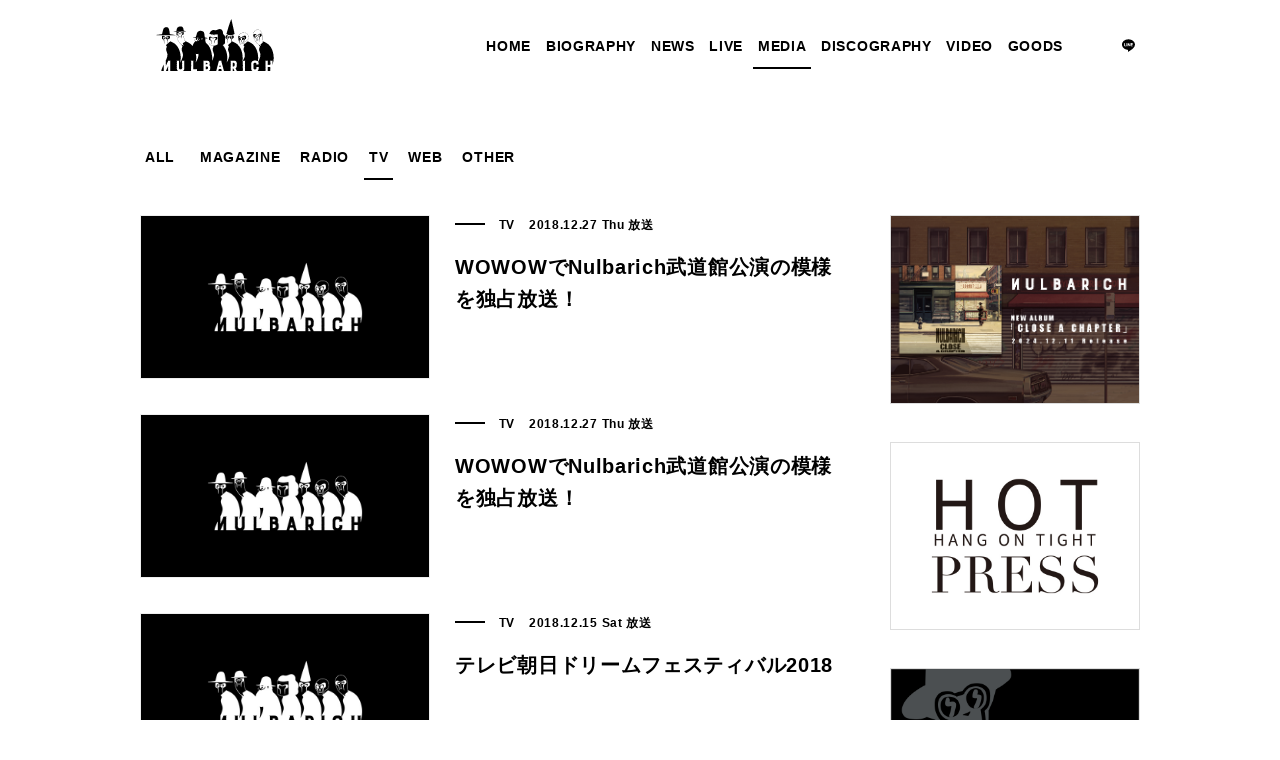

--- FILE ---
content_type: text/html; charset=UTF-8
request_url: https://nulbarich.com/news/list/7/2?page=2
body_size: 82246
content:
<!DOCTYPE html>
<html lang="ja" xmlns:fb="http://ogp.me/ns/fb#">
<head>
<meta charset="UTF-8">
<meta name="Robots" content="index, follow"><meta name="description" content="Nulbarich（ナルバリッチ）のオフィシャルサイト。最新情報、ディスコグラフィ、バイオグラフィなどを掲載。"><meta name="format-detection" content="telephone=no"><meta property="og:site_name" content="Nulbarich official site"/>
<meta property="fb:app_id" content=""/>
<meta property="og:title" content="Nulbarich official site"/>
<meta property="og:type" content="website"/>
<meta property="og:locale" content="ja_JP"/>
<meta property="og:url" content="https://nulbarich.com/"/>
<meta property="og:image" content="https://nulbarich.com/static/nulbarich/cmn/ogp_img.png">

<meta name="twitter:card" content="summary_large_image">
<meta name="twitter:site" content="Nulbarich official site">
<meta name="twitter:title" content="Nulbarich official site">
<meta name="twitter:description" content="Nulbarich（ナルバリッチ）のオフィシャルサイト。最新情報、ディスコグラフィ、バイオグラフィなどを掲載。">
<meta name="twitter:url" content="https://nulbarich.com/">
<meta name="twitter:image" content="https://nulbarich.com/static/nulbarich/cmn/ogp_img.png">

<title>Nulbarich official site</title>



	<link rel="icon" type="image/x-icon" href="/static/nulbarich/cmn/favicon_201907.ico">

		<link rel="apple-touch-icon" href="/static/nulbarich/cmn/apple-touch-icon_202309.png">
<link rel="stylesheet" href="/static/original/fanclub/css/reset.css">
<link rel="stylesheet" href="https://cmn-assets.plusmember.jp/webfont/assets/font/fontawesome-4.7.0/css/font-awesome.min.css">
<link rel="stylesheet" href="/static/original/official/css/slick.css">
<link rel="stylesheet" href="/static/original/official/css/official-pc-service.css">

<script src="https://ajax.googleapis.com/ajax/libs/jquery/1.8.3/jquery.min.js"></script>
<script src="/static/common/js/jquery.autopager-1.0.0.min.js"></script>
<script src="/static/original/official/js/jquery.easing.1.3.js"></script>
<script src="/static/original/official/js/slick.min.js"></script>
<script src="/static/original/official/js/official-pc-service.js"></script>

<script>
$(function(){

  $('#popup .close, #popup .closeBg').on('click',function(){
     $('#popup').fadeOut();
  });
});
</script>


<script>
var maxpage = 3;
$(function(){

    $.autopager({
        link: '#next a',
        content: '.list',
        autoLoad: false,
        load: function(current, next){
            if( current.page >= maxpage ) {
                $('#next').hide();

            }
        }
    });

	$('#next a').click(function(){
	    $.autopager('load');
	    return false;
	});
	$(document).on('click','.titArea',function(){
     $(this).next(".txtArea").slideToggle();
});

});
</script>

</head>

<body  id="media" class="" style="" onContextmenu="return true">
<noscript>
<div class="noteBox">
<p class="note">JavaScriptが無効になっています</p>
<p>本サービスをお楽しみいただくには、JavaScript を有効にする必要があります。</p>
</div>
</noscript>




<div id="wrap">

<div id="loading">
</div>
<!-- ====== header ====== -->
<header id="header">
<div class="inner">
<h1><a href="https://nulbarich.com/">
<?xml version="1.0" encoding="utf-8"?>
<!-- Generator: Adobe Illustrator 26.0.1, SVG Export Plug-In . SVG Version: 6.00 Build 0)  -->
<svg version="1.1" id="レイヤー_1" xmlns="http://www.w3.org/2000/svg" xmlns:xlink="http://www.w3.org/1999/xlink" x="0px"
	 y="0px" viewBox="0 0 2914.6 1290.9" style="enable-background:new 0 0 2914.6 1290.9;" xml:space="preserve">
<g>
	<path d="M241.3,485c0,0,0.6,2.7,0.8,3.4c3,11.9,13,16.4,21.8,15.1c8.4-1.2,18.1-12.9,19-21.5c1-9.4-1.9-19.8-8.6-23.4
		c-8.1-4.4-17.3-3.7-24.7,3.4c-4.4,4.2-6.8,9.7-8.1,14.6c-4-1.7-8.5-3-14.3-2.8s-15.2,2.9-15.2,2.9s-0.3-3.5-2.3-9.3
		c-4-11.8-20.7-14.4-26.8-0.9c-3.8,8.4-4.8,16.1,0.3,28.5c4.7,11.5,19.5,12.1,25.2,2.9c2.7-4.5,3.7-12.9,3.7-12.9s6.2-2.7,9.3-3.2
		c5.3-0.8,9.4-0.9,14.7,0.5C239.2,483.3,241.3,485,241.3,485z"/>
	<path d="M362.3,405.2c34.8-0.1,69.6-0.7,104.5-1.3c3.9-0.1,7.7-1.3,11.6-2.1c-0.1-0.8-0.1-1.6-0.2-2.4c-3.1-0.6-6.1-1.2-9.2-1.7
		c-41.1-6.6-82.2-13.5-123.3-19.7c-6.8-1-9.4-3.6-10.3-10.1c-2.5-19.3-4.9-38.7-8.5-57.9c-4.3-22.6-8.3-45.4-15.3-67.2
		c-6.7-20.9-22.1-35-44.6-39.4c-43.7-8.5-83.5,15.2-95.8,58.4c-9.8,34.4-18.1,69.2-26.4,103.9c-1.9,8-5,12.2-13.7,13.1
		C103,381.9,75,385.7,47,389.4c-15.6,2-31.2,4.3-46.8,6.5C0.1,397,0.1,398,0,399.1c4.6,0.8,9.3,2.1,13.9,2.1
		c17.6,0.2,35.2-0.5,52.7,0c29.5,0.9,59.1,3.4,88.6,3.7C224.3,405.6,293.3,405.4,362.3,405.2z"/>
	<path d="M302.1,499.9c5.2-1.9,10.7-3.1,15.5-5.8c5.5-3.1,11.5-6.5,15.1-11.3c10.1-13.3,8.9-28.7,5.6-43.9
		c-2.1-9.7-9.5-15.9-18.7-15.8c-13.8,0.2-27.7,2.1-41.1,5.2c-8.3,1.9-15.6,7.9-23.7,11.3c-24.9,10.2-35.3,13.9-48.8-5.8
		c-1.6-2.4-4.1-4.2-6.3-6.1c-13.6-11.8-29.3-15.4-46.3-10.3c-4.6,1.4-10.7,7.2-11.1,11.5c-1.5,16.3-2.4,33-0.9,49.3
		c1.4,14.7,8.9,25.7,25.7,28.8c10.5,1.9,17.9,10.1,19.1,21.1c2.1,18.7,2.9,37.4,4.4,56.2c0.3,4,1.2,8,1.8,12
		c1.3,14.2,2.4,17.8,2.8-0.3c0.8-21,1.7-42,2.3-63.1c0.4-15-3.8-27-18.8-34.2c-13-6.3-16.2-14.7-13.3-28.9c1.2-6,3.6-11.8,6.1-17.4
		c6.5-14.5,8.3-15,22.6-7.6c5.5,2.8,11.7,4.7,16.5,8.3c12.3,9,25.2,7.2,38.2,3.1c9.3-2.9,18-7.3,27.1-10.9
		c14.1-5.5,25.2,0.9,25.2,15.3c0,4.8-2.7,9.9-5.2,14.2c-7.3,12.2-18.9,23.1-22,36.2c-4.3,18.2-3.1,37.8-3,56.8
		c0.1,12.6,2.5,25.2,3.9,37.9c1.7,8.8,5.1,11.7,5.4-0.3c0-6.9,0.7-13.9-0.1-20.7c-2.5-21.7,1-42.7,5.2-63.8
		C287.2,510.4,292.3,503.5,302.1,499.9z"/>
	<path d="M1752.3,377.9c26.1,18.4,56.5,22,86.7,25.7c29.7-2.9,58.1-9.4,85.2-21c4.4-1.9,8.9-4.5,12.3-7.8c2.4-2.3,4.7-6.6,4.4-9.7
		c-1.6-13.9-3.4-27.8-6.4-41.4c-12.7-58.7-25.9-117.4-38.9-176.1c-9.2-41.2-18.2-82.5-27.8-123.6c-1.2-5.1-4.4-16-6.9-24.2
		c-2.6,4.6-8,19.1-9.7,24c-37.4,110.5-78.2,220-105.9,333.6C1742.9,367.3,1745,372.8,1752.3,377.9z"/>
	<path d="M291.3,1290.3c2-2.2,3.2-2.9,3.5-2.3c0-1-0.3-1.8-0.8-2.5s-0.8-1.5-0.8-2.5s0.3-1.8,1-2.5s1-1.5,1-2.5c0-1.7-0.3-3.4-1-5.1
		s-1-3.4-1-5.1c0-3.7,0.4-7.4,1.3-11.1c0.8-3.7,0.6-7.4-0.8-11.1c-0.7-1.7-0.5-3.4,0.5-5.1s1-3.4,0-5.1c-1.7-3-1.8-6.4-0.5-10.1
		c0.7-1.7,0.7-3.4,0-5.1s-0.7-3.4,0-5.1c0.7-2,0.7-4,0-5.8c-0.7-1.9-0.7-3.8,0-5.8c1-3.4,1.1-6.7,0.3-10.1
		c-0.8-3.4-0.8-6.7,0.3-10.1c0.7-2,0.6-3.7-0.3-5.1c-0.8-1.3-0.8-3,0.3-5.1l1-5.1c0-0.7-0.4-1.2-1.3-1.5c-0.8-0.3-1.4,0-1.8,1
		c0,3.7-1,6.8-3,9.3s-3.4,5.6-4,9.3c-0.7,3.4-2,6.6-4,9.6s-3.4,6.4-4,10.1c-0.3,1.7-1.1,3.3-2.3,4.8c-1.2,1.5-2.3,2.8-3.3,3.8
		s-1.6,2.4-1.8,4.3s-0.8,3.5-1.8,4.8c-0.7,1.7-1.3,3.3-1.8,4.8s-1.1,3.1-1.8,4.8c-0.3,1.7-1.3,3-3,4c-1,1.4-1.3,2.5-0.8,3.5
		s0.4,2.2-0.3,3.5c-1.7,3-3.4,6-5,8.8c-1.7,2.9-3.2,5.8-4.6,8.8c-1.7,3-2.9,6.6-3.5,10.6c-0.7,4-2.4,7.2-5.1,9.6
		c-0.7,0.7-1.6,1.9-2.8,3.5c-1.2,1.7-1.6,3-1.3,4c0.1,0.3,0.4,0.5,0.6,0.8h52C291,1290.7,291.1,1290.5,291.3,1290.3z"/>
	<path d="M1275.3,1187.5c-1.7-1.7-3.6-2.7-5.8-3c-2.2-0.3-4.1-1.3-5.8-3c-2-1.7-4.1-2.4-6.3-2.3c-2.2,0.2-4.6,0.1-7.3-0.3v-2
		c-1.7,0-3.3,0.3-4.8,1s-3.1,1-4.8,1c-1,0-1.9-0.2-2.5-0.8c-0.7-0.5-1.5-0.8-2.5-0.8s-1.9,0.3-2.5,0.8s-1.5,0.8-2.5,0.8
		s-1.9-0.2-2.8-0.5c-0.8-0.3-1.8-0.5-2.8-0.5c-0.3,1-0.3,2.1,0.3,3.3c0.5,1.2,0.8,2.4,0.8,3.8c-0.3,1-0.5,2.7-0.5,5.1
		c0.7,1.4,1,3,1,4.8c0,1.9-0.3,3.6-1,5.3c-0.7,1.7-0.8,3.5-0.5,5.3c0.3,1.9,0.7,3.8,1,5.8c0,1.7-0.1,3.4-0.3,5.1
		c-0.2,1.7-0.2,3.4-0.2,5.1c0.3,1.7,0.6,3.6,0.8,5.8c0.2,2.2,0.3,4.1,0.3,5.8c0,1.7-0.3,3.4-0.8,5.1s-0.8,3.4-0.8,5.1
		s-0.1,2.9-0.3,3.8c-0.2,0.8,0.6,1.4,2.3,1.8c1.3,0.3,3.5,0.5,6.6,0.5c1.3,0,2.4-0.1,3-0.3c0.7-0.2,1.7-0.6,3-1.3
		c1-0.7,2.1-0.8,3.3-0.5c1.2,0.3,2.3,0.3,3.3,0c2,0,3.9,0.1,5.6,0.3c1.7,0.2,3.4-0.1,5-0.8c1,0,1.9-0.3,2.5-0.8
		c0.7-0.5,1.5-0.9,2.5-1.3c1-0.3,2.1-0.6,3.3-0.8c1.2-0.2,2.3-0.8,3.3-1.8c1-1.7,2.4-2.9,4-3.5c4.4-1,7.4-4.5,9.1-10.4
		s2.5-10.9,2.5-14.9c0-4.7-0.5-9.3-1.5-13.9C1281.4,1194.8,1279,1190.8,1275.3,1187.5z"/>
	<path d="M181.5,1290.9c0.9-0.5,1.6-0.9,2.3-1.3c1.4-1,1.5-2.4,0.5-4c-1-1.7-1.2-3.2-0.5-4.5c0.7-1.7,0.8-3.4,0.5-5.1
		s-0.3-3.4,0-5.1c0-2,0.2-4,0.5-5.8s0.3-3.8,0-5.8c-0.3-1.7-0.4-3.4-0.3-5.1c0.2-1.7-0.1-3.4-0.8-5.1s-0.7-3.4,0-5.3
		c0.7-1.8,1-3.6,1-5.3c0-1.7-0.1-3.4-0.3-5c-0.2-1.7-0.1-3.4,0.3-5.1c0.3-2,0.2-4-0.5-6.1c-0.7-2-1-4-1-6.1c0-3.4,0.3-6.7,0.8-10.1
		s0.8-6.7,0.8-10.1c0-1.7-0.2-3.4-0.5-5.3c-0.3-1.8-0.5-3.6-0.5-5.3c0-0.7-0.1-1.4-0.3-2.3c-0.2-0.8-0.3-1.8-0.3-2.8
		c0-1.3,0.3-2.4,0.8-3.3c0.5-0.8,0.6-2.1,0.3-3.8c-1-3.4-1.1-6.7-0.3-10.1s1.1-6.7,0.8-10.1c-1-7.4-1.5-14.7-1.5-21.7
		c0-0.1,0-0.2,0-0.3l0,0c-16.7,35.3-31.9,71.3-46.3,107.6c-6.4,16.2-8.4,34.2-12.7,52.2c12.5,0,24.9,0,37.4,0c6.1,0,12.3,0,18.4,0
		h1.4V1290.9z"/>
	<path d="M1622.5,1281.7c0.2-1.2-0.1-2.4-0.8-3.8c-0.3-1-0.8-1.8-1.3-2.5s-0.9-1.5-1.3-2.5c-0.7-2.7-1.1-5.6-1.3-8.8
		c-0.2-3.2-0.8-6.1-1.8-8.8c-2-4-3.5-8.4-4.6-13.1c-1-0.3-1.9-0.3-2.5,0c-0.7,0.3-1.5,0.5-2.5,0.5c-0.7,0-1.4-0.3-2-0.8
		s-1.5-0.8-2.5-0.8c-1.7,0-3.4-0.1-5.1-0.2c-1.7-0.2-3.4-0.3-5.1-0.3c-3.4,0-7,0.5-10.9,1.5s-7.5,0.8-10.9-0.5
		c-1.7-0.7-3.3-0.6-4.8,0.3c-1.5,0.8-3.1,0.9-4.8,0.3c-1-0.7-2.8-1.3-5.3-2s-4,0-4.3,2s-0.3,4,0,6.1c0.3,2-0.2,3.9-1.5,5.6
		c-1.4,1.7-2.2,3.4-2.5,5.1s-0.8,3.4-1.5,5.1s-1,3.5-1,5.3s-0.2,3.8-0.5,5.8c-0.3,1.7-0.9,3.3-1.8,4.8c-0.8,1.5-1.4,3.3-1.8,5.3
		c-0.7,2-0.4,3.6,0.8,4.8c0.4,0.4,0.9,0.8,1.4,1.1c26.6,0,53.1,0,79.7,0c0.3-0.3,0.7-0.6,1-0.9c1-1,1-2.5,0-4.5
		C1622.6,1284.1,1622.4,1282.9,1622.5,1281.7z"/>
	<path d="M1934.3,1277.4c-0.7-1.7-1.6-3.4-2.8-5.3c-1.2-1.8-2.1-3.6-2.8-5.3c-0.7-1.7-1.3-3.2-1.8-4.5s-1.1-2.9-1.8-4.6
		c-0.7-0.7-0.9-1.5-0.8-2.5c0.2-1-0.1-1.9-0.8-2.5c-0.3-0.7-0.8-1.3-1.5-1.8s-1.2-1.1-1.5-1.8c-0.7-1-0.8-1.9-0.5-2.8
		c0.3-0.8,0.3-1.8,0-2.8c-0.7-0.7-1.4-1.3-2-1.8c-0.7-0.5-1.2-1.1-1.5-1.8c-0.7-1.3-1.4-3.3-2-5.8c-0.7-2.5-1.9-3.8-3.5-3.8
		c-1.7-0.3-3.5-0.4-5.3-0.3c-1.9,0.2-3.6,0.1-5.3-0.3c-1.7-0.3-2.7,0.3-3,1.8s-0.4,3.2-0.3,5.1c0.2,1.9,0.4,3.8,0.8,5.8
		c0.3,2,0.5,3.4,0.5,4c0,2,0,4.1,0,6.3c0,2.2-0.3,4.1-1,5.8c-0.7,2-0.6,3.9,0.3,5.6c0.8,1.7,0.9,3.4,0.3,5.1
		c-0.7,1.7-0.8,3.5-0.5,5.3c0.3,1.9,0.2,3.6-0.5,5.3c-0.3,1-0.7,2.4-1,4.3s-0.2,3.3,0.5,4.3c0.2,0.8,0.7,1.6,1.4,2.4
		c13.6,0,27.3,0,40.9,0c0.7-0.8,1.2-1.5,1.7-1.9c0.7-0.7,0.2-1.8-1.5-3.5C1936.5,1283.5,1935,1280.8,1934.3,1277.4z"/>
	<path d="M1944.9,1119.2c0-1.7-0.2-3.3-0.5-4.8s-0.3-3.1,0-4.8c0.3-1.7,0.1-3.1-0.8-4.3c-0.8-1.2-1.4-2.6-1.8-4.3
		c-0.3-2.7-1.4-4.9-3.3-6.6s-4-3.1-6.6-4.3c-2.5-1.2-5.1-2-7.8-2.5c-2.7-0.5-5.1-0.9-7.1-1.3c-1,0-2.6-0.2-4.8-0.5
		c-2.2-0.3-4.4-0.5-6.6-0.5s-4.2,0.1-6.1,0.3c-1.9,0.2-2.8,0.8-2.8,1.8c-0.3,2.4-0.4,4.6-0.3,6.8c0.2,2.2,0.3,4.3,0.3,6.3
		c0,2.4,0.1,4.5,0.2,6.6c0.2,2,0.1,4.2-0.2,6.6c-0.3,1.7-0.7,4-1,6.8c-0.3,2.9,0,5.1,1,6.8c0.7,1.7,1.1,4.1,1.3,7.3
		c0.2,3.2,0.1,5.8-0.3,7.8v6.1c0,1.7-0.3,3-0.8,3.8s-0.8,1.9-0.8,3.3c0,1,0.3,1.8,1,2.3s1,1.4,1,2.8s-0.4,2.4-1.3,3
		c-0.8,0.7-0.9,1.9-0.2,3.5c0.7,2.4,0.7,4.6,0,6.8c-0.7,2.2-0.7,4.3,0,6.3c1.7,0,3.1-0.1,4.3-0.3c1.2-0.2,2.6,0.1,4.3,0.8
		c1.3,0.7,2.9,0.8,4.8,0.5c1.8-0.3,3.4-0.7,4.8-1c2.4-0.7,5.6-1.3,9.6-1.8s6.9-1.8,8.6-3.8l7.1-7.6c1-1.7,1.6-3.2,1.8-4.5
		c0.2-1.3,0.6-2.9,1.3-4.5c1.7-3,2.1-6.2,1.3-9.6c-0.8-3.4-0.9-6.6-0.3-9.6c0.3-2,0.8-4.1,1.3-6.3c0.5-2.2,0.8-4.1,0.8-5.8
		c0-1.3-0.3-2.6-0.8-3.8C1945.1,1121.9,1944.9,1120.6,1944.9,1119.2z"/>
	<path d="M1574.3,1160.7c-1.4,3.7-2.5,7.4-3.5,11.1c-0.3,1.7-0.6,3.4-0.8,5.1c-0.2,1.7-0.6,3.4-1.3,5.1c-0.7,1.4-1.7,3-3,5.1
		c-1.4,2-1.5,3.7-0.5,5.1c0.7,1,2.1,1.2,4.3,0.5c2.2-0.7,4.1-0.7,5.8,0c1.7,0.7,3.1,0.5,4.3-0.5c1.2-1,2.6-1.2,4.3-0.5
		c0.3,0,1.4,0.2,3.3,0.5c1.8,0.3,3.8,0.5,5.8,0.5s3.6-0.3,4.8-0.8c1.2-0.5,1.3-1.3,0.3-2.3c-1.4-1.7-1.9-3.4-1.8-5.3
		c0.2-1.8-0.1-3.8-0.8-5.8c-0.7-1.7-1.1-3.4-1.3-5.1c-0.2-1.7-0.8-3.4-1.8-5.1c-1-1.3-1.8-2.9-2.3-4.8c-0.5-1.8-0.8-3.6-0.8-5.3
		c0.3-1.7,0-3.4-1-5.1s-1.7-3.4-2-5.1l-3.5-11.6c0-1.7,0-3,0-4s-0.2-1.8-0.5-2.3s-0.8-0.4-1.5,0.3c-0.7,0.7-0.9,2.1-0.8,4.3
		c0.2,2.2,0.3,3.8,0.3,4.8l-2.5,10.1C1576.8,1153.3,1575.6,1157,1574.3,1160.7z"/>
	<path d="M588.3,429.1c-5.6-0.2-15.1,1-15.8,9c-0.1,1.8,7.8,3.7,15.9,3.9c6.3,0.1,12.7-2.3,15.5-4.1c0.7-0.4,0.6-2-1.2-3.5
		C598.5,431,593.6,429.2,588.3,429.1z"/>
	<path d="M1224.3,1121.8c0,1.7,0.5,2.7,1.5,3s2,0.2,3-0.5c1.7-0.7,3.1-0.6,4.3,0.3c1.2,0.8,2.6,1.1,4.3,0.8c1.3-0.3,2.7-0.7,4-1
		s2.9-0.5,4.5-0.5c1,0,1.8,0.3,2.3,1s1.4,1,2.8,1c3.4-0.3,7.3-1.3,11.9-2.8c4.5-1.5,6.5-4.6,5.8-9.3c-0.3-2,0-4,1-6.1s1.3-3.9,1-5.6
		c-0.7-2-1.3-3.5-1.8-4.5s-1.6-2.4-3.3-4c-1.7-1.7-3-2.4-3.8-2.3c-0.8,0.2-2.3-0.1-4.3-0.8s-3.7-1.3-5.1-1.8s-3.2-0.9-5.6-1.3
		c-1.7,0-3.5,0.2-5.3,0.5c-1.9,0.3-3.6,0.5-5.3,0.5h-11.1c-0.3,1.7-0.3,3.1,0,4.3c0.3,1.2,0.2,2.6-0.5,4.3c-0.3,1.4-0.3,2.8,0,4.3
		s0.5,3.1,0.5,4.8c0.3,2.7,0.3,5.3,0,7.8C1224.9,1116.5,1224.6,1119.1,1224.3,1121.8z"/>
	<path d="M585.8,449.5c-2.3,0-4.6-0.5-5.4,0.7c-0.6,0.8,2.4,3.3,5.6,3.5c5.8-0.5,8.7-1.9,8-3.1C592.2,449.1,589.9,449.5,585.8,449.5
		z"/>
	<path d="M2143.6,595.4c0.1,1.3,1,11,5.7,11s3-9.1,2.6-11C2151.7,593.5,2143.5,594,2143.6,595.4z"/>
	<path d="M2150.3,590.2c-0.1-1.3-1-11-5.7-11s-3,9.1-2.6,11C2142.3,592.1,2150.5,591.6,2150.3,590.2z"/>
	<path d="M633.7,373.4c1.6,0.7,3-1.6,1.4-2.3c-8.5-3.7-17.4-5.3-25.9-3c-0.2-0.2-0.4-0.4-0.6-0.5c-3.8-2.9-10.1-3-14.6-2.4
		c-3.2,0.4-6.2,1.4-9,2.8c-2.4-1.1-5.4-1.7-7.7-2c-5.2-0.6-10.1,0.5-15,2.3c-0.2,0.1-0.5,0.2-0.8,0.3c-3.1-1.9-8.9-1.4-11.7-0.8
		c-7.4,1.5-13.9,5.9-19.7,10.4c-1.4,1.1,0.6,3,1.9,1.9c3.7-2.9,7.7-5.6,12-7.6c2.7-1.2,10.4-4.1,14.1-2.5
		c-5.8,2.7-14.4,7.6-11.8,12.8c3.4,7.1,19.2-6,16.9-12.2c3.7-1.4,7.6-2.3,11.3-2.2c2,0.1,5,0.3,7.4,1.1c-1.8,1-3.6,2.2-5.3,3.4
		c-2.8,2-8.2,9.3-1.7,10.7c3.6,0.8,7.6-2.7,10-4.9c2.5-2.2,5.7-5.1,3.1-8.4c-0.2-0.2-0.4-0.3-0.6-0.5c3.4-1.4,7-2.3,10.7-2.2
		c1.8,0,5.3,0.3,7.7,1.5c-1.4,0.5-2.8,1.2-4.2,1.9c-3,1.7-7.7,4.4-7.3,8.5c0.3,3,3.3,4.4,6,3.7c4.8-1.3,12.3-7.6,10.3-12.8
		C618.4,368.5,626.4,370.2,633.7,373.4z M550.4,382c-4.8-0.9,3-6.2,4.3-7c1.6-1,3.3-2,5.1-2.8C560.3,375.9,553.4,382.5,550.4,382z
		 M578,380.4c-3.3,1.3-4.2-0.8-2.3-3.3s5.9-4.6,8.9-6.1C588,374.3,581,379.2,578,380.4z M608.3,373.3c-0.5,2.8-6.9,7.8-9.9,7.4
		c-5.4-0.8,3.9-6.9,4.6-7.3c1.2-0.7,2.5-1.3,3.9-1.8c0.4-0.1,0.7-0.2,1.1-0.3C608.3,371.7,608.4,372.4,608.3,373.3z"/>
	<path d="M2140.2,463.9c-10.4,7.4-15.6,22.1-15.5,36.5c0,13.6,14.7,24.8,27.7,21.1c14.4-4,30.2-26.8,28.9-41.7
		C2179.9,465,2165,446.2,2140.2,463.9z"/>
	<path d="M2830.7,1226.4c-0.2-0.7-0.1-1.7,0.3-3c0.7-2.4,1-5.1,1-8.1s-0.3-5.6-1-7.6c-0.7-1.7-0.8-3-0.3-4s0.8-2.2,0.8-3.5
		c0-1.7-0.2-3-0.5-4s-0.3-2.2,0-3.5c0.3-2-0.5-2.9-2.5-2.8c-2,0.2-3.9-0.1-5.6-0.8c-1.4-0.7-3.2-0.7-5.6,0c-2.4,0.7-4.4,1-6.1,1
		h-10.1c-1.7,0-3.4-0.1-5.1-0.3c-1.7-0.2-3.4-0.3-5.1-0.3c-1.7,0-3.4,0.2-5.1,0.5c-1.7,0.3-3.4,0.5-5.1,0.5c-1.7,0-3.5-0.2-5.6-0.5
		c-2-0.3-4-0.5-5.8-0.5c-1.9,0-3.2,0.5-4,1.5s-0.8,2.9,0.3,5.6c1,3,1.3,6.4,1,10.1s-0.7,7.2-1,10.6c0,2,0.2,4,0.5,6.1
		c0.3,2,0.2,3.9-0.5,5.6c-0.7,2-0.6,3.8,0.3,5.3c0.8,1.5,0.8,3.3-0.3,5.3c-0.7,1.7-0.6,3.4,0.3,5.1c0.8,1.7,1.1,3.4,0.8,5.1
		c0,2-0.3,3.8-1,5.3s-0.8,3.3-0.5,5.3s0.5,4,0.5,6.1c0,2,0,4,0,6.1c0,1,0.3,1.9,0.8,2.5c0.5,0.7,0.8,1.5,0.8,2.5
		c0,1.4-0.3,2.4-0.8,3c-0.5,0.7-0.8,1.5-0.8,2.5s0.3,2.5,0.8,4.5c0.4,1.4,0.9,2.5,1.5,3.4c20.2,0,40.4,0,60.6,0
		c0.4-0.7,0.8-1.3,1-1.9c0.5-1.3,0.8-3.4,0.8-6.1s0.2-5.3,0.5-7.8s0.5-5.1,0.5-7.8c0-5.4-0.2-10.6-0.5-15.7s-0.5-10.3-0.5-15.7
		c0-1.3,0.4-2.4,1.3-3.3c0.8-0.8,0.9-1.9,0.3-3.3C2831.3,1228.1,2830.9,1227,2830.7,1226.4z"/>
	<path d="M2412.6,1035.6c1,0.2,2.2-0.1,3.5-0.8c1.7-1,3.2-1.3,4.5-1c1.7,0.3,3,0.2,4-0.5s2.4-1,4-1c3-0.7,6-0.8,8.8-0.3
		c2.9,0.5,5.8,0.8,8.8,0.8c2,0.3,4.5,0.1,7.6-0.8c3-0.8,5.4-0.9,7.1-0.3c2,1,3.9,1.4,5.6,1c1.7-0.3,3.5-0.3,5.6,0
		c2,0,4.2,0.3,6.6,0.8c2.4,0.5,4.4,0.9,6.1,1.3c2.4,0.7,5.3,1.4,8.8,2.3c3.5,0.8,6.1,1.9,7.8,3.3s3.4,2.4,5.1,3
		c1.7,0.7,3.4,1.9,5.1,3.5c1.3,1.7,2.8,2.7,4.3,3s2.8,1.4,3.8,3c0.1,0.2,0.3,0.3,0.4,0.5c5.9-30.5,9.2-61.3,9.1-92.3
		c-0.2-71.6-15.8-140.2-42.1-206.7c-18.2-46.1-47-84.7-81.4-119.2c-34.8-34.8-80-54-123.7-75.1c-7.8-3.8-15.4-3.4-22.4,3.3
		c-11,10.6-22.6,20.5-34.2,30.5c-10.7,9.3-21.6,18.3-33.8,28.7c2.6-12.1,6-22.1,6.8-32.3c1.6-20,14.3-29.9,30.1-38.7
		c11.8-6.6,23.8-13.9,33.3-23.3c33.1-32.5,34.7-94.4,16-130.6c-24.6-47.6-82.2-67.2-130.1-59.7c-53.4,8.3-91.3,41.2-111.3,90.8
		c-18.5,45.8-12,90.5,17.8,131.1c5.9,8,11.4,17,14.2,26.4c5.2,17.4,7.3,29.8,10.8,47.6c1.1,5.8,3.8,8.4,9.7,7.9
		c7-0.6,12.6-1.9,19.1-2.1c19.1-0.5,38.3-0.1,57.4,0.1c6.5-0.1,10-0.4,5.5,1.8c-7.6,5.1-13.1,6.7-4.9,14.4
		c2.6,2.9,7.3,6.6,10.2,10.1c14.7,17.9,11.3,22.8,3.4,36.8c-8.2,14.6-14.1,30.3-13.5,48.2c0.8,25.8,9.9,49,19,72.3
		c16.7,42.2,17.9,84.6,5.3,128.1c-15.7,45.4-45,83.2-44.6,83.3c2,0.7,3.9,0.7,5.6,0c2-0.7,4-0.7,5.8,0c1.9,0.7,3.8,1,5.8,1
		c2.4,0,4.4-0.3,6.1-1c1.7-0.7,3.9-0.7,6.6,0c2.7,0.7,5.2,0.6,7.6-0.3c2.4-0.8,4.9-0.9,7.6-0.3c2.4,0.7,4.5,1,6.3,1s4,0,6.3,0
		c0.7,0,1.4-0.2,2.3-0.5c0.8-0.3,1.3,0.3,1.3,2s-0.5,3-1.5,4s-2.4,2.2-4,3.5c-1.7,1.4-2.4,2.9-2,4.5c0.7,1.7,0.7,3.5,0,5.3
		c-0.7,1.9-0.7,3.6,0,5.3c0.7,1.7,0.8,3.4,0.3,5.1s-0.4,3.4,0.3,5.1c0.7,2,0.7,3.5,0,4.5s-1,2.4-1,4c0,1.7,0.3,3.7,1,6.1
		s0.7,4.4,0,6.1c-0.3,1.3-0.8,2.9-1.3,4.8s-0.4,3.6,0.3,5.3c1.3,3.4,1.5,6.7,0.5,10.1s-1,6.7,0,10.1c0.7,2,0.8,4,0.3,5.8
		c-0.5,1.9-0.8,3.8-0.8,5.8c0.3,1.7,0.7,3.4,1,5.1s0.7,3.5,1,5.6c0,3.4-0.5,6.7-1.5,10.1c-0.7,1.7-0.6,3.4,0.3,5.1
		c0.8,1.7,0.9,3.4,0.3,5.1c-0.7,1.4-0.8,2.5-0.3,3.5s0.8,2.2,0.8,3.5c0,1-0.3,1.9-0.8,2.5c-0.5,0.7-0.8,1.5-0.8,2.5s0.3,1.9,0.8,2.5
		c0.5,0.7,0.8,1.5,0.8,2.5s-0.1,1.9-0.3,2.8c-0.2,0.8-0.2,1.6-0.2,2.3c0,1,0.2,1.9,0.5,2.8c0.3,0.8,0.5,1.8,0.5,2.8s-0.3,1.9-1,2.5
		c-0.7,0.7-1,1.5-1,2.5v10.1c0,1.7-0.1,3.7-0.3,6.1s0.1,4.4,0.8,6.1s0.8,3.3,0.3,4.8s-0.8,3.3-0.8,5.3s0.3,3.8,0.8,5.3
		s0.8,3.1,0.8,4.8c0,1.7-0.3,3.5-1,5.3c-0.7,1.9-0.7,3.6,0,5.3c0.7,1.7,0.8,3.5,0.5,5.6c-0.3,2-0.2,4,0.5,6.1c0.7,2,0.5,3.7-0.5,5.1
		s-0.8,3,0.5,5.1c0.7,1.4,0.7,3,0,4.8c-0.7,1.9-1,3.6-1,5.3c0,3.7,0.7,6.9,2,9.6c0.1,0.1,0.2,0.2,0.2,0.4c62,0,124.1,0,186.1,0
		c-2-1.1-4.1-2.1-6.2-2.9c-1-0.3-2.1-1.2-3.3-2.5s-1.9-2.5-2.3-3.5c-0.3-1.7-1.2-3.1-2.5-4.3c-1.4-1.2-2.7-2.1-4-2.8
		c-1.7-0.7-2.9-2.2-3.5-4.5c-0.7-2.4-1.4-4.4-2-6.1c-0.7-1.7-1.4-3.5-2-5.6c-0.7-2-1.4-4-2-6.1c-1.4-3.4-1.7-6.8-1-10.4
		c0.7-3.5,0.2-7-1.5-10.4c-0.7-1.7-0.7-3,0-4s0.7-2.4,0-4c-0.7-2-0.8-3.9-0.5-5.6s0.3-3.5,0-5.6c-0.7-4-0.6-8.2,0.2-12.4
		c0.8-4.2,0.8-8.3-0.2-12.4c-0.3-1.7-0.3-3,0-4s0.5-2.2,0.5-3.5c0-1-0.1-1.9-0.3-2.8c-0.2-0.8-0.2-1.6-0.2-2.3c0-2-0.1-4.2-0.3-6.6
		s-0.1-4.4,0.3-6.1c1-4.4,1.2-8.6,0.5-12.6s-0.7-8.3,0-12.6c0.7-2,0.8-4.1,0.5-6.3c-0.3-2.2-0.7-4.5-1-6.8c0-1.7-0.2-3.8-0.5-6.3
		s-0.2-4.6,0.5-6.3c1.3-4,1.8-8.2,1.3-12.6s0.1-8.8,1.8-13.1c2.4-7.1,5.6-14.3,9.6-21.7c4-7.4,9.4-13.3,16.2-17.7
		c1.7-1,3.5-1.9,5.6-2.8c2-0.8,4-1.6,6.1-2.3c2-0.7,4-1.6,5.8-2.8c1.8-1.2,3.8-2.1,5.8-2.8
		C2410.4,1035.6,2411.6,1035.5,2412.6,1035.6z M2054.2,555.2c-6.9-10.4-14.2-22.6-15.3-26.6c13.6,5.8,34,8.1,37.4,77
		C2071.3,577.1,2063,568.3,2054.2,555.2z M2168.3,560.5c2.1,20.3,3.8,40.7,5.9,61.1c0.4,3.6,1.4,8.1,1.2,12.9
		c-0.1,3.1-5.4,2.2-9.6,2.1c-18.2-0.5-37.8,0.6-56,0.6c-9.5,0-21.1,2.9-25.7,0.2c-1.2-0.7-0.9-3.8-1.2-5.1c-1-7.9-1.9-36.7-3.6-54.4
		c-1.2-11.9,1.7-22-0.6-33.7c-1.7-8.8-7.1-15.1-15.7-18.6c-23.9-9.8-27.3-23.1-22.3-49c1.5-7.9,4.9-15.4,7.5-23.1
		c1.9-5.5,5.7-6.4,10.8-4.2c10.5,4.5,21.7,7.5,31.3,13.4c10.3,6.3,19.9,5.1,29.8,1.7c7.6-2.6,14.8-6.6,22-10.2
		c4.7-2.3,13.2-6.5,18-8.4c8-3.1,12.3-7.6,20.5-1.4c8.9,6.7,10.8,17.6,8.8,27.5c-2.8,13.5-6.8,27-12.8,39.4
		C2169,527.3,2166.5,543.3,2168.3,560.5z M2182.8,631.4c0,0-1.5-11.6-1.8-13c-1.3-9.5-4-19.1-3.5-28.5c0.9-16.4,3.9-32.6,5.9-48.9
		c0.7-5.8,0.6-11.7,2.1-17.3c3.2-12.3,13-18.3,23.9-22.5c14-5.4,20.5-16.9,21.2-30.1c0.7-13.7-1.4-27.8-4.2-41.3
		c-2.4-11.6-12.9-17.5-25-17.5c-23.3-0.1-42.5,9.9-60.9,23.1c-9.1,6.5-19.3,11.4-29.4,16.5c-9,4.5-16.5,2-23.6-5.2
		c-10.9-11-21.2-26.7-43.1-25.5c6.7-16.2,18.4-32.7,27.4-41.2c22.9-21.6,47.9-35.2,80.5-38.8c44.6-6.6,99.1,13.1,122.1,57.9
		c8.2,18.1,13.2,38.8,12.2,58.6c-0.8,15.9-1.8,27.7-8.6,41.9c-4,8.4-11.3,19.5-18.5,27.2s-22.2,17.6-32.4,22.8
		c-10.3,6.2-18.4,10.8-23.1,17.2c-4,5.5-7.6,12.3-8.3,24.7c-0.5,8.5-4.7,25.5-6.6,33.9C2189.3,625.5,2182.8,631.4,2182.8,631.4z"/>
	<path d="M2892.6,814c-27.3-98.9-79-179.6-173.3-227.8c-15.1-7.7-30-15.7-45.4-22.6c-7.9-3.5-17.4-5.5-29.5-7
		c-2.2-5-5.7-14.5-7.2-36.3c-2.2-31.5,0.2-47.9-1.3-82.3c-1.9-43.3-5.8-85-30.6-122.3c-25.7-38.7-68.4-55.5-111.6-46.8
		c-53,10.6-80.6,52.8-85.3,103.5c-3.5,37.7,3.1,74.5,15.8,110.2c17.1,47.8,28.7,72.3,71.1,116.7c16.8,17.6,41,31.4,55.3,41.7
		c1.1,5.9,0.7,13.8,2,18c0.9,3.2,9.6,9.5,15.1,15.5c5.3,5.7,6,10.9,2.1,17.4c-2,3.3-3.5,7-5,10.6c-6.6,15.5-13.8,30.5-13.3,48.4
		c0.7,26.1,10,49.7,19.3,73.2c16.5,41.9,17.6,84,5.1,127.2c-11.2,38.8-28.9,74.6-48,109.9c0,0,0,0,0,0.1c1.7,5.4,3.7,10.3,6.1,14.7
		c1.3,2.4,2.1,4.8,2.3,7.3s0.8,4.8,1.8,6.8c2.4,4,3,7.9,2,11.6c-0.3,1.4-0.3,2.5,0,3.5s0.5,2,0.5,3c0.3,1.4,0.4,2.7,0.3,4
		c-0.2,1.4-0.3,2.7-0.3,4c-0.3,2-0.5,4.5-0.5,7.6c0,3-1.5,4.5-4.5,4.5c-1.7-0.3-3.5-0.7-5.3-1c-1.9-0.3-3.6-0.3-5.3,0
		c-3.7,1-7.3,1.2-10.9,0.5c-3.5-0.7-7.2-0.7-10.9,0c-2,0.3-4,0.3-5.8-0.3c-1.9-0.5-4-0.6-6.3-0.3c-0.7,0.3-2.3,0.4-4.8,0.3
		c-2.5-0.2-4.1-0.6-4.8-1.3c-1-1-1.2-2.3-0.5-3.8s1.3-2.8,2-3.8c1-1.7,2.1-2.6,3.3-2.8c1.2-0.2,1.1-1.6-0.2-4.3
		c-0.7-1.3-0.8-2.6-0.5-3.8c0.3-1.2,0.2-2.4-0.5-3.8c-0.7-1-1.4-1.8-2.3-2.3c-0.8-0.5-1.6-1.1-2.3-1.8c-1.4-1.7-2.5-3.3-3.5-4.8
		s-2.7-2.9-5.1-4.3c-1.7-0.7-3.9-1.3-6.6-2c-0.7-0.3-1.4-0.8-2-1.5c-0.7-0.7-1.4-1.2-2-1.5c-2-0.3-4.5-0.4-7.3-0.2
		c-2.9,0.2-5.3,0.2-7.3,0.2c-4.7,0-9.6,0.9-14.7,2.8c-5.1,1.9-8.9,4.6-11.6,8.3c-1.7,1.7-3.2,3.8-4.5,6.3c-1.4,2.5-2.4,4.8-3,6.8
		c-0.7,2.7-1,5.2-1,7.6s-0.2,4.9-0.5,7.6c0,1.7-0.4,2.9-1.3,3.5c-0.8,0.7-0.9,1.9-0.2,3.5c0,1.4,0.2,2.7,0.5,4
		c0.3,1.4,0.5,2.5,0.5,3.5c0,2.7-0.1,5.2-0.3,7.6s-0.3,4.9-0.3,7.6c0.3,5.4,0.4,10.6,0.3,15.7c-0.2,5.1-0.3,10.3-0.3,15.7
		c0,2,0.1,4,0.3,5.8c0.2,1.9,0.3,3.6,0.3,5.3c0,1,0.1,2.1,0.3,3.3c0.2,1.2,0.1,2.4-0.3,3.8c-0.7,1.7-0.9,3.5-0.8,5.3
		c0.2,1.9,0.6,3.8,1.3,5.8c0.7,2.4,0.7,4.3,0,5.8s-0.2,3.3,1.5,5.3c1.3,1.7,2.2,3.5,2.5,5.6c0.3,2,1,3.9,2,5.6
		c1.7,2.7,3.6,4.5,5.8,5.6c2.2,1,4.6,2.2,7.3,3.5c1,0.3,1.8,0.8,2.5,1.5s1.5,1.2,2.5,1.5c1.3,0.7,2.7,1,4,1s2.7,0,4,0
		c1.7,0,3.1,0.1,4.3,0.3c1.2,0.2,2.4,0.3,3.8,0.3c1,0,1.9-0.3,2.8-1c0.8-0.7,1.6-1,2.3-1c1,0,1.9,0.2,2.8,0.5
		c0.8,0.3,1.8,0.5,2.8,0.5c0.7-0.3,1.4-0.8,2.3-1.3c0.8-0.5,1.6-1.1,2.3-1.8c3.7-1.3,7.5-4,11.4-8.1c3.9-4,6.3-7.9,7.3-11.6
		c0.3-1.7,0.5-3.7,0.5-6.1c-0.3-1.3-0.3-2.4,0.2-3.3c0.5-0.8,0.9-1.9,1.3-3.3c0.3-2,0.8-4.1,1.5-6.3c0.7-2.2,0.2-4.1-1.5-5.8
		c-1.4-1.3-3.1-2.5-5.3-3.5s-2.8-2.7-1.8-5.1c0.7-1.7,2-2.4,4-2.3c2,0.2,3.7,0.3,5.1,0.3h21.2c1.7,0,3.9,0.3,6.6,0.8
		c2.7,0.5,4.7,0.4,6.1-0.2c2-1,3.8-1.2,5.3-0.5s3.3,0.7,5.3,0c4.4-1.3,6.6-0.2,6.6,3.5c0,2.7,0.2,5.3,0.5,7.8s0.5,5.1,0.5,7.8
		c0,1.7-0.3,2.9-1,3.8c-0.7,0.8-0.7,1.9,0,3.3c0.7,1,1.2,1.9,1.5,2.8c0.3,0.8,0.2,1.8-0.5,2.8c-0.7,2-1,4.3-1,6.8s-0.2,5-0.5,7.3
		c-0.3,2.7-0.6,5.3-0.8,7.8s-0.6,5.1-1.3,7.8c-0.3,0.7-0.8,1.4-1.3,2.3c-0.5,0.8-1.1,1.6-1.8,2.3c-0.3,1-0.4,1.9-0.3,2.8
		c0.2,0.8,0.1,1.8-0.3,2.8c-2,4.4-4.7,8.3-8.1,11.9c-3.4,3.5-6.4,7.2-9.1,10.9c-1.7,2-3.5,3.1-5.3,3.3c-1,0.1-1.9,0.3-2.8,0.6
		c66.9,0,133.8,0,200.7,0c1-1.3,1.8-2.4,2.4-3.4c0-1.7,0.2-3.3,0.5-4.8s0.5-3.1,0.5-4.8c0-3.4-0.2-5.9-0.5-7.6v-7.6
		c0-1,0.2-1.9,0.8-2.8c0.5-0.8,0.8-1.6,0.8-2.3c0-1-0.3-1.9-1-2.8c-0.7-0.8-1-1.8-1-2.8s0.2-2.2,0.5-3.5s0.7-2.7,1-4v-7.6
		c0-1-0.3-1.8-0.8-2.5s-0.8-1.5-0.8-2.5s0.3-1.9,0.8-2.8c0.5-0.8,0.8-1.6,0.8-2.3c0-1.3-0.1-2.6-0.3-3.8c-0.2-1.2-0.3-2.4-0.3-3.8
		c0-2.7,0-5.3,0-7.8s-0.3-5.1-1-7.8c0-1.3,0.1-2.4,0.3-3c0.2-0.7,0.6-1.7,1.3-3c0.7-1,0.8-2.1,0.5-3.3c-0.3-1.2-0.5-2.3-0.5-3.3
		c0-1.3-0.3-2.6-0.8-3.8c-0.5-1.2-0.8-2.4-0.8-3.8c0.3-1.7,0.6-3.1,0.8-4.3c0.2-1.2,0.3-2.4,0.3-3.8V1142c0.3-2.7,0.3-5.2,0-7.6
		s-0.7-4.9-1-7.6c0-2.7,0.3-5.2,0.8-7.6s0.4-4.9-0.2-7.6c-0.3-2.7-0.3-5.3,0.2-7.8s0.8-5.1,0.8-7.8c0.3-2.4,0.2-4.9-0.5-7.6
		s-0.7-5.2,0-7.6c0.7-2,0.8-4.6,0.3-7.6s-0.9-5.7-1.3-8.1c-0.3-2.4-0.1-4.2,0.8-5.6c0.8-1.3,0.8-3.2-0.2-5.6
		c-0.7-1.3-0.8-2.4-0.3-3.3c0.5-0.8,0.8-1.9,0.8-3.3c-0.7-0.7-1.3-1.2-1.8-1.5s-1.1-0.8-1.8-1.5s-1.7-1.8-3-3.5
		c-1.4-1.7-1.9-3-1.5-4c0.7-0.7,2.3-1.3,4.8-1.8s4.1-0.8,4.8-0.8c1,0,1.8,0.3,2.5,0.8s1.5,0.8,2.5,0.8c0.7,0,1.4-0.3,2.3-0.8
		c0.8-0.5,1.8-0.8,2.8-0.8c1.3,0,2.4,0.3,3.3,1c0.8,0.7,1.9,0.7,3.3,0c1.3-0.3,3-0.5,5.1-0.5c1.7-0.3,3.4-0.7,5.1-1
		c1.7-0.3,3.4-0.2,5,0.5c1.7,0.3,3.4,0.3,5.1,0c1.7-0.3,3.4-0.2,5.1,0.5c1.7,0.7,3.4,0.6,5.1-0.3c1.7-0.8,3.4-0.9,5.1-0.3
		c1,0.3,2.4,0.7,4.3,1c1.8,0.3,2.8,1.4,2.8,3c0,2.4-0.8,3.6-2.5,3.8c-1.7,0.2-2.9,1.1-3.5,2.8c-1,2-1.4,4.1-1.3,6.3
		c0.2,2.2,0.3,4.3,0.3,6.3c0,2.7-0.2,5.3-0.5,7.8s-0.5,5.1-0.5,7.8c0,1.7,0.2,3.1,0.5,4.3c0.3,1.2,0.2,2.6-0.5,4.3
		c-0.7,1-0.8,2-0.3,3s0.8,2.2,0.8,3.5c0,2.7-0.1,5.3-0.3,7.8s-0.3,5.1-0.3,7.8c0,2.4,0.2,4.6,0.5,6.8c0.3,2.2,0.2,4.5-0.5,6.8
		c-0.7,1.7-0.8,4.1-0.5,7.3c0.3,3.2,0.7,5.6,1,7.3c0.3,1,0.3,2.6-0.3,4.8c-0.5,2.2,0.1,3.1,1.8,2.8c1,0,1.9-0.2,2.8-0.5
		c0.8-0.3,1.6-0.3,2.3,0c1.7,0.7,3.4,0.9,5.1,0.8c1.7-0.2,3.4-0.4,5.1-0.8c1.7-0.7,3.4-0.7,5.1,0c1.7,0.7,3.4,0.7,5.1,0
		c1.7-0.3,3.4-0.4,5.1-0.3c1.7,0.2,3.4,0.4,5.1,0.8c3.7,0.7,7.2,0.6,10.6-0.3c3.4-0.8,6.9-0.9,10.6-0.3c1.3,0.3,3,0.5,5.1,0.5
		s2.7-1.2,2-3.5c-0.7-1.7-0.7-3.3,0-4.8s0.5-3.3-0.5-5.3c-0.7-1.3-0.8-3.3-0.3-5.8s0.8-4.6,0.8-6.3v-30.8c0-2-0.3-4-0.8-6.1
		c-0.5-2-0.4-4,0.3-6.1c0.7-2,0.8-3.8,0.5-5.3s-0.7-3.1-1-4.8c0-1.7-0.1-3.4-0.3-5.3c-0.2-1.8,0.1-3.6,0.8-5.3c1-2.4,0.6-3.7-1.3-4
		c-1.9-0.3-3-1.3-3.3-3c-0.3-2.4-0.8-4.4-1.3-6.1s1.1-2.4,4.8-2c2,0.3,4,0,6.1-1c1-0.7,2.1-0.8,3.3-0.3s2.3,0.8,3.3,0.8
		c1.3,0,2.5,0.3,3.5,0.8s2,0.4,3-0.2c1-0.3,1.9-0.7,2.8-1c0.8-0.3,1.6-0.2,2.3,0.5c2.4,0.7,4.6,0.8,6.8,0.5s4.5-0.5,6.8-0.5
		c1,0,2.9-0.2,5.6-0.5c2.7-0.3,5.4-0.4,8.1-0.3c2.7,0.2,5.1,0.6,7.1,1.3s2.7,2,2,4c-0.7,1.4-1.5,2.6-2.5,3.8c-1,1.2-1.9,2.3-2.5,3.3
		c-0.7,1-0.9,1.9-0.8,2.8c0.2,0.8,0.3,1.9,0.3,3.3c0,1-0.2,2.2-0.5,3.5c-0.3,1.4-0.5,2.7-0.5,4c-0.3,2.7-0.5,5.5-0.5,8.3
		c0,2.9,0.5,5.5,1.5,7.8c0.7,2.4,0.6,4.7-0.3,7.1c-0.8,2.4-0.9,4.9-0.2,7.6c0.7,2.4,0.9,4.8,0.8,7.3c-0.2,2.5-0.3,5.1-0.3,7.8
		c0,1.4-0.1,2.4-0.3,3c-0.2,0.7-0.4,1.7-0.8,3c-0.7,1-0.8,2.1-0.5,3.3c0.3,1.2,0.5,2.3,0.5,3.3c0,5.7,0.1,11.3,0.3,16.7
		c0,1.6,0,3.2,0,4.8c1.5-6,3.1-12.1,4.7-18.1c13.1-48.4,22.7-97.4,25.1-147.5C2916.8,919.7,2907.1,866.4,2892.6,814z M2646.5,577.3
		c-1,5.2-7.8,9.4-13.5,13.9c-12.2,9.7-22.8,21.4-34.7,31.4c-7.8,6.5-11.8,13.3-8.5,23.6c1.8,5.5,2.2,11.3,3.7,19.4
		c1.9,10-16.3-7.5-21.7-11.8c-13.3-10.4-24.1-20.4-38.3-29.3c-58.2-38.2-86.8-88.8-105.1-138.8c-4.6-13.1-11.6-35.9-13.7-50.1
		c1.9,3,9.7,15.8,12.3,17.9c5.3,4.2,11.3,7.1,17.6,8.4c14.1,2.9,24.6,9.2,27.8,23.6c3.4,15.2,5.6,30.6,8.3,45.9
		c1.1,5.9,2.3,11.7,3.5,17.5c2.2,8.7,3.9,8.5,3.5-0.6c-2.6-24.7-4.8-49.4-7.9-74c-1.1-9-7.2-14.9-16-18c-9.7-3.5-18.9-8.2-20-20.2
		c-1.3-14.1,2-27.2,10-38.8c1.2-1.7,6.6-1.8,9.5-0.9c8.1,2.3,16.4,4.7,23.8,8.6c17.2,9.1,32.1,1.9,47.2-5.2
		c5.6-2.7,10.6-6.3,16.1-9.2c7.2-3.8,14.6-6.3,21.8-0.2c6.8,5.7,8.3,16,3.6,25c-3.6,6.9-7.4,13.8-11.6,20.3
		c-10,15.4-11.9,32.2-8.9,49.6c3.4,20.1,7.7,40.1,11.8,60.1c0.3,1.3,3.8,14.8,4.6,16.1c3.2,7.1-0.2-27.2-1.7-34
		c-5-22.6-3.8-45.4-0.5-67.9c0.8-5.6,5.8-11.5,10.3-15.5c4.7-4.2,11.8-5.6,16.9-9.5c6-4.5,13.1-9.3,16.1-15.7
		c7.1-15.3,5.3-31.7-3.3-45.7c-3.2-5.2-13-8.7-20-9c-21.4-0.9-39.7,8.4-56.6,20.7c-3.9,2.9-7.9,5.8-12.3,7.8
		c-13.6,6.2-26.2,9.4-38.6-4.2c-13.2-14.4-30.7-18.9-50-14.4c-8.8,2-20,19.7-21.1,29.9c-0.6-23.2,0.2-41.4,5.9-59
		c7.3-22.3,21.9-45.8,42.8-59.2c9.4-6,44.5-25.4,88.1-10.8c29.3,9.8,40.3,23.5,52.1,37.9c12.8,15.7,23,40.1,28.7,72.3
		c3.6,20.7,4.2,57.5,4.2,71c0,26.1-3.7,69.7,8.9,104.8C2643.5,567,2647.3,573.3,2646.5,577.3z"/>
	<path d="M2529,430.3c0.9-3.1,0.9-2.6,2.7-1.9c0,0.3,17.5,7.5,31.6,0.5c5.2-2.6,5.8-9.5,0.6-13.5c-8.6-5.1-18.7-6-31.1,0.8
		c-7.2,4.6-7.8,15.2-10,28.1c-1.6,9.5-3.6,23-4.6,32.8c-1.3,12.2-1.7,20.4-2.4,31.9c-2.7-20.4-10.3-51.2-13.8-64.3
		c-3.5-13.2-5.7-22.5-12.5-26c-5.2-2.7-11.3-4.1-18.8-3.3c-7.5,0.8-17.9,5.5-17.3,13.6c0.6,7.4,13.9,9.2,21.6,8.9
		c6.9-0.3,14.3-3.2,18.1-7.6c3.9,5.3,5.9,12,8,20.2c4.2,16,6.4,28.9,9.9,45c0.9,4,3.4,17.6,3.4,17.6s-6.7,0.9-10.2,3.3
		c-3.6,2.3-5.6,4.9-4.3,9s5.4,4.8,9.4,3.5c5.6-1.9,10.2-2.3,15.4-1.6c7.8,1,10.2-2.5,10.6-6.2c0.4-3.7-2.3-6-6.7-7.1
		c-3.8-1-6.3-1.3-10.7-1.2c0-5.1,1-24.3,2.9-38C2523,460.8,2524.5,445.7,2529,430.3z"/>
	<path d="M2136.1,590.2c-0.1-1.3-1-11-5.7-11s-3,9.1-2.6,11C2128,592.1,2136.2,591.6,2136.1,590.2z"/>
	<path d="M2129.3,595.4c0.1,1.3,1,11,5.7,11s3-9.1,2.6-11C2137.4,593.5,2129.2,594,2129.3,595.4z"/>
	<path d="M2107.5,590.2c-0.1-1.3-1-11-5.7-11s-3,9.1-2.6,11C2099.4,592.1,2107.6,591.6,2107.5,590.2z"/>
	<path d="M2089.4,473.7c-8-8.3-17.9-17.8-30.5-10c-13.6,9.1-12.3,26.1-7.3,38.6c5,12.5,14,22.4,27.3,23.1s19.1-3.8,21.8-16.8
		C2102.1,499,2097.3,482,2089.4,473.7z"/>
	<path d="M2115.1,595.4c0.1,1.3,1,11,5.7,11s3-9.1,2.6-11C2123.1,593.5,2114.9,594,2115.1,595.4z"/>
	<path d="M2147.1,1132.4c0.3-1.7,0.3-3.4-0.3-5.1c-0.5-1.7-0.8-3.4-0.8-5.1s0.1-3.4,0.3-5.1s0.1-3.4-0.3-5.1
		c-0.3-3.4-0.3-6.8,0-10.4c0.3-3.5,0.7-7,1-10.4c0.7-3.4,0.8-6.7,0.5-10.1s-0.7-6.7-1-10.1c-0.3-1.7-0.5-3.5-0.5-5.3s0.3-3.6,1-5.3
		c0.7-1.7,0.5-3.4-0.5-5.1s-1.2-3.4-0.5-5.1c0.7-1.3,0.5-2.6-0.5-3.8c-1-1.2-2-2.4-3-3.8c-0.9-1.1-1.5-2.3-2-3.4
		c-0.1-0.3-0.5-2.3,0.1-3.1c3.6-34.5,2.5-33.6,3.2-71.6c1.4-81-16.9-158.7-51.5-231.9c-19.8-41.8-48.6-77.3-83.7-107.9
		c-32.9-28.7-72.8-45.1-110.9-64.6c-8.1-4.1-16.2-4.1-23.2,3.3c-2.3,2.5-5.1,4.7-8.1,6.9c-3.6-15.9-0.3-57.7,6.6-70.3
		c2.3-4.3,6.6-8.1,10.9-10.6c5.6-3.2,12.4-4.2,18-7.3c6-3.4,12.3-7.3,16.6-12.5c8.1-10,8-22.6,6.3-34.5
		c-2.7-19.3-9.7-24.1-29.4-24.8c-19.8-0.7-36.4,7.5-53.5,15.7c-26.4,12.7-36.5,15.8-51.9-5.4c-1.3-1.8-3.2-3.3-4.9-4.8
		c-13.5-11.9-29-15.1-46.3-11.1c-6.7,1.5-11.6,5.5-12,12.4c-0.8,15.8-2.4,31.8-0.8,47.4c1.5,15.3,8.8,27.3,26.6,30.4
		c9.2,1.6,16.3,8.7,18,18.7c2.1,12.8,3.4,25.7,4.5,38.6c0.9,10.6,0.9,21.3,1.4,32c0.5,11.4,2.3,19,3.5,0.5c0.4-2.8,0-12,0.1-14.8
		c0.7-17.5,1.8-29.2,2.6-46.7c0.7-16.6-3.4-30.1-20.3-37.2c-10.5-4.4-13.8-13.5-12.3-24.1c0.9-6,2.7-12.1,4.9-17.7
		c7.5-18.8,9.1-19.3,26.6-10.2c4.9,2.5,10.5,4.1,14.8,7.3c11.3,8.5,23.4,7,35.4,3.3c9.9-3,19.3-7.7,29-11.3
		c7.2-2.6,14.9-4.6,20.7,2.5c5.9,7.2,7,15.4,1.7,23.5c-3.7,5.7-7.5,11.4-11.9,16.7c-11.8,14.1-18,30-17.1,48.4
		c0.8,15.9,2.1,37.1,4.3,45.6c0.7,2.7,1.5,5,1.5,5s-4.5,4.7-7.9,7.6c-17.5,16-35.3,31.7-53.2,47.3c-20.7,18.1-21.6,18.7-4.2,40.2
		c8,9.9,8.2,17.5,2.2,27.6c-19.6,32.7-19.1,66.6-5.6,101.3c4,10.3,7.7,20.7,11.4,31.2c11.4,32.2,15.3,64.8,8.1,98.8
		c-8.4,39.2-23.3,75.7-41.8,111c-6.4,12.1-13,24.1-19.5,36.2c28.6-158.5,5.2-304.2-99.7-431.3c45.4-13.6,67.5-45.9,56.9-88.1
		c-4.7-18.8-4.4-35.6,2.6-53c1.8-4.5,2.9-9.3,4-14c3.9-16.8,3.6-33.3-2.7-49.8c-8.1-21.3-22.6-38.1-38.3-53.6
		c-14.8-14.6-21.9-30.8-19-51.6c5.3-38.3-35.9-93.9-86.2-84.7c-18.3,3.4-36.3,10-53.4,17.6c-24.5,10.8-48.2,15.1-74.7,7.1
		c-11.7-3.5-26.7-3.8-38,0.3c-38,13.9-68.1,42.7-77.2,82.3c-1.2,5.1-1.2,6.3-1.2,7.3c-15.5,3.3-16.5,4.3-16.1,19.8
		c1.1,39.8,2.4,79.7,4,119.5c1.6,39.9,3.6,79.8,5.8,119.7c0.2,2.9,2.6,6.3,5,8.4c13.4,11.8,26.2,20.2,42,26.7
		c13.2,5.4,24.6,7.4,39.5,9c4.2,0.5,15.6,0.6,21.8,0.2c-1.2,6.5-5,17-6.7,20.8c-3.8,9-7.7,18-12,26.7c-10.9,22.2-8.8,45-2.5,67.6
		c4.4,15.6,10.6,30.8,16,46.1c11.5,32.5,17.5,65.8,7.9,99.6c-8.1,28.7-18.6,56.7-28.4,84.9c-2.6,7.4-6.8,14.3-10.5,22.1
		c0-9.9-0.2-18.3,0-26.7c1.7-50.3-2.9-100-13.6-149.2c-15.5-71.1-32.7-141.6-77.9-201c-12.1-15.9-23.9-34.1-40.2-44.5
		c-23.9-15.3-32-36.9-37.9-61.6c-0.4-1.9,0.4-5-0.6-5.6c-5.2-3.2-7.7-4.3-7.7-4.3s4.5-2.3,10.5-8.7c-0.3,0.5,0.8-37.7-11.8-49.4
		c-3.5-2.7-2.9-3.1-0.5-3.2c23.5,0.1,46.3,0.7,70.3-2.4c1.3-0.2,5.1-1,0.5-3c-6.2-2.7-12.3-4.9-18.6-6.4
		c-15.4-3.7-31.1-6.7-46.4-10.7c-8.6-2.2-13.7-6.9-13.8-17.7c-0.6-33.9-5-67.3-14.7-100c-3.7-12.4-10.8-22.2-21.2-29.5
		c-28.1-19.8-67-24.8-100.7-13.5c-35.6,11.9-48.6,34-58.7,69.6c-6.4,22.5-13.1,44.9-20.2,67.2c-1.9,6.5-4.2,10.2-6.6,11
		c-17.1,5.4-28.8,6.5-45.9,8c-4.3,0.4-17.1,2-21.3,3.1c-1.4,0.4-5.6,1.4-0.2,3.1c25.2,7.8,51.5,4.9,77.5,7
		c-9.2,25.4-27.7,42.8-48.6,60.8c-3,2.6,2.3,3.2,3.2,3.5c13.8,4.6,23.2,9.4,30.9,14.4c-34.7,37.1-65.9,74.3-71.3,128.4
		c-4.2-4.9-7-8.5-10.1-11.7c-11.4-12-22.3-24.5-34.4-35.8c-32.4-30.3-88.1-55.3-120.3-71.4c-7-3.5-11.8,1.7-11.8,1.7s-2.5-2-4.3-4.4
		c-18.7-25.5-29-54.4-33.3-85.4c-2.8-20.2-4-40.8-5-61.2c-1.5-30.7-2.6-64-3.7-95.6c20.1-1,44.8-1.2,62.3-5.3c2.3-0.5,0.8-1.5-0.5-2
		c-1.2-0.5-2.5-0.8-3.6-1.1c-16.1-3.5-32.3-6.8-48.4-10.3c-7.7-1.7-10.9-6.3-11.1-14.5c-0.2-9.7-1.2-19.7-3.8-28.9
		c-6.4-22.3-14.4-43.9-36.6-56.5c-15.8-8.9-32.2-8.4-49.6-6.7c-31.6,3.1-54.7,16.2-71.5,42.1c-12.7,19.5-11.8,39.2-15,61.4
		c-0.9,5.9-6.7,11.4-12.3,12.4c-9.2,1.7-18.5,3.6-27.7,5.4c-9.8,2-19.5,4.2-29.3,6.2c-2.7,1.1-5,2.9,0.6,3.2c22.4,0,44.8,0,67.4,0
		c-0.6,6.9-0.7,14.5-0.5,20.6c1.3,44.8,2.5,88,14.4,131.7c18.6,68.6,54.3,126,108.8,171.9c1.5,1.2,3.1,2.5,4,4.1
		c5.8,9.8,10.6,20.4,17.3,29.5c4.6,6.1,5.9,11,2,17.4c-2,3.3-3.5,7-5,10.6c-6.6,15.5-13.8,30.5-13.3,48.4
		c0.7,26.1,10,49.7,19.3,73.2c16.5,41.9,17.6,84,5.1,127.2c-13.5,46.7-36.3,89-59.7,131.2c-1.3,2.5-2.9,4.3-2.1,0.5
		c0.3-1.8,0.6-3.4,0.9-4.9c9.2-38.7,14.6-78.1,14.3-117.8c-0.4-74.6-16.9-146-45.9-214.7c-18.1-42.8-45.9-78.7-78.2-110.9
		c-34.4-34.2-79-53.2-122-74.1c-4.1-2-9.3-7.6-13.1-5.1c-3.2,2.1-6.4,4.6-10.2,8c-26.3,23.7-53.3,46.7-79.8,70.3
		c-8.1,7.2-17.9,16-17.9,17.9c-0.1,2.2,7.7,5.9,14.7,14.1c11.5,13.3,10.6,24.1,2.5,37.9c-16.5,28.4-16,58.3-5.3,88.5
		c4.4,12.6,9.2,25.1,13.6,37.6c10.2,29.3,16.8,59.3,9.5,90.1c-6.1,26.2-12.3,53-23.3,77.3c-5.8,12.8-13.5,25.2-13.5,30.5
		c0,16.2,0,31.3,0.6,33c0.3,1.7,0,3.7-1,6.1c-0.7,1.4-0.8,2.8-0.3,4.3s0.6,3.1,0.3,4.8c-0.7,1.7-0.7,3,0,4s1,2.4,1,4
		c0,2.7-0.5,5.6-1.5,8.6c-0.7,2.4-0.7,5.1,0,8.3c0.7,3.2,1,6.2,1,8.8c0,3.7,0.1,7.2,0.3,10.6s0.3,6.7,0.3,10.1c0,1.7-0.3,3-0.8,4
		s-0.8,2.4-0.8,4c0,1.4,0.2,2.6,0.8,3.8c0.5,1.2,0.8,2.4,0.8,3.8c0,3.7-0.2,7.2-0.5,10.6s-0.5,6.9-0.5,10.6l10.6-23.7
		c1-2.4,1.9-4.7,2.5-7.1c0.7-2.4,1.5-4.7,2.5-7.1c1.4-2.7,2.9-5.2,4.5-7.6c1.7-2.4,3-5,4-8.1c0.7-2,1.7-4.1,3-6.3
		c1.4-2.2,2-4.5,2-6.8c0.3-2.4,1.1-4,2.3-5.1c1.2-1,1.9-2.5,2.3-4.5c0-2.7,0.6-4.8,1.8-6.3c1.2-1.5,2.1-3.3,2.8-5.3
		c0.7-1.3,1.1-2.5,1.3-3.5c0.2-1,0.6-2,1.3-3c1-1.3,2-2.8,3-4.3s1.7-3.1,2-4.8c0.3-2,1.1-4,2.3-5.8c1.2-1.8,2.1-4,2.8-6.3
		c0.7-1.7,1.3-3.4,1.8-5.1s1.3-3.5,2.3-5.6c0.7-1.7,1.4-3.3,2-4.8c0.7-1.5,2.4-1.8,5.1-0.8c3,1,6.7,0.8,11.1-0.5
		c1.4-0.7,2.9-0.8,4.5-0.3c1.7,0.5,3.4,0.6,5.1,0.3c1.7,0,3.3-0.2,4.8-0.5s3.1-0.3,4.8,0c3.7,0.7,7.3,0.9,10.9,0.8
		c3.5-0.2,7.2-0.3,10.9-0.3c2,0,2.9,0.7,2.8,2c-0.2,1.4-0.8,2.9-1.8,4.5c-1,1.7-2.1,3.4-3.3,5.1c-1.2,1.7-1.8,2.7-1.8,3
		c0.3,1.7,0.3,3.4-0.3,5.1c-0.5,1.7-0.4,3.4,0.3,5c1,1.7,1.4,3.5,1.3,5.6c-0.2,2-0.3,4-0.3,6.1c0.3,1.7,0.2,3.3-0.5,4.8
		s-0.7,3.3,0,5.3c0.3,1.7,0.3,3.4,0,5.1s-0.7,3.4-1,5.1s-0.4,3.4-0.2,5.1c0.2,1.7,0.2,3.4,0.2,5.1c0,2.4,0.3,4.2,1,5.6
		c0.7,1.3,0.7,2.5,0,3.5s-1,2-1,3s0.3,1.9,0.8,2.8c0.5,0.8,0.8,1.8,0.8,2.8c0,0.7-0.2,1.4-0.5,2.3c-0.3,0.8-0.5,1.8-0.5,2.8v10.1
		c0,3.7,0.1,7.4,0.3,11.1c0.2,3.7-0.1,7.4-0.8,11.1c-0.3,2-0.2,3.8,0.3,5.3s0.9,3.3,1.3,5.3c0,1.7-0.3,3-0.8,4s-0.8,2.4-0.8,4
		c0,1,0.3,1.9,0.8,2.5c0.5,0.7,0.8,1.5,0.8,2.5s-0.1,1.9-0.3,2.8c-0.2,0.8-0.3,1.6-0.3,2.3c0,1-0.2,1.9-0.5,2.8
		c-0.3,0.8-0.5,1.6-0.5,2.3c0,1.4,0.3,2.5,1,3.5s0.7,2.2,0,3.5c-0.7,1.7-0.9,3.4-0.8,5.1c0.2,1.7,0.4,3.5,0.8,5.6
		c0.3,2,0.3,3.9-0.3,5.6c-0.5,1.7-0.4,3.5,0.3,5.6c0.3,1.7,0.3,3.5-0.3,5.3c-0.5,1.9-0.8,3.6-0.8,5.3c0,2,0.2,4,0.5,5.8
		c0.3,1.9,0.5,4,0.5,6.3c0,1.7-0.1,3.4-0.3,5.1c-0.2,1.7-0.3,3.4-0.3,5.1c0,1,0.2,1.9,0.5,2.5c0.3,0.7,0.5,1.5,0.5,2.5
		c0,1.4-0.1,2.5-0.3,3.5c-0.2,1-0.3,2.2-0.3,3.5c0.7,2.4,0.6,4.4-0.3,6.1c-0.8,1.7-0.9,3.5-0.3,5.6c0.3,1.4,0.2,3-0.5,5.1
		c-0.3,1.4-0.2,2.5,0.3,3.5s0.8,2.2,0.8,3.5c0-0.3,0.8,0.6,2.5,2.8c0,0,0,0,0.1,0.1c9.5,0,18.9,0,28.4,0c53.6,0,107.2,0,160.8,0
		c-1.4-0.7-2.8-2-4.1-3.9c-0.7-1.7-2-2.8-4-3.3s-3.5-1.8-4.5-3.8c-0.7-2.4-1.9-4.2-3.5-5.6c-1.7-1.3-3.2-3-4.5-5c-0.3-1-0.3-2,0-3
		s0.2-1.8-0.5-2.5c-0.7-1.3-1.3-2.4-1.8-3.3c-0.5-0.8-0.8-2.1-0.8-3.8c-0.3-2-1-4-2-5.8s-1.9-3.8-2.5-5.8l-1.5-15.2
		c-0.3-5.4-0.2-10.8,0.5-16.2c0.7-5.4,1-10.8,1-16.2c0-2.4-0.3-4.8-0.8-7.3s-0.6-5-0.3-7.3c0.7-2.7,0.8-5.2,0.3-7.6
		s-0.4-4.7,0.3-7.1c0.7-1.7,0.7-3.4,0-5.1s-0.8-3.4-0.5-5.1c0-1,0.2-2.2,0.5-3.5s0.5-2.5,0.5-3.5c0-2.4-0.3-4.9-1-7.6
		c-0.3-1.7-0.3-3,0-4s0.5-2.4,0.5-4c0-1.3-0.2-2.6-0.5-3.8c-0.3-1.2-0.5-2.4-0.5-3.8c0-1.3,0.2-2.6,0.5-3.8c0.3-1.2,0.5-2.4,0.5-3.8
		c0-1.7-0.3-3-0.8-4s-0.4-2.4,0.3-4c0.7-1.3,0.9-2.6,0.8-3.8c-0.2-1.2-0.2-2.4-0.2-3.8c0-2.7,0.2-5.6,0.8-8.8c0.5-3.2,0.4-6-0.3-8.3
		c-0.7-2-1.1-4.2-1.3-6.6c-0.2-2.4-0.3-4.7-0.3-7.1c0-1,0.3-1.9,0.8-2.8c0.5-0.8,0.8-1.6,0.8-2.3v-8.1c0.3-2,0.4-4.1,0.3-6.3
		c-0.2-2.2-0.3-4.5-0.3-6.8c-0.7-1-1.9-1.8-3.5-2.5c-1.7-0.7-3-1.5-4-2.5c-0.7-1-0.6-2.6,0.2-4.8c0.8-2.2,1.9-3.3,3.3-3.3
		c0.7,0,1.4,0.3,2.3,1c0.8,0.7,1.8,1,2.8,1c0.7,0,1.4-0.3,2.3-0.8c0.8-0.5,1.8-0.8,2.8-0.8s2.2,0.2,3.5,0.5s2.5,0.7,3.5,1
		c1.7,0,3-0.1,4-0.3c1-0.2,2.2-0.3,3.5-0.3h30.3c1.3,0,3-0.1,5.1-0.3c2-0.2,3,0.9,3,3.3c0,1-0.6,2.4-1.8,4.3s-2.1,2.8-2.8,2.8
		c-2.7,0.7-3.6,2.4-2.8,5.1s1.3,5.1,1.3,7.1c0,1-0.3,2-1,3s-0.7,2.2,0,3.5c1,2,1.3,3.9,1,5.6c-0.3,2.7-0.3,5.2,0.3,7.6
		c0.5,2.4,0.4,4.9-0.3,7.6s-0.8,5.2-0.3,7.6s0.4,4.9-0.3,7.6s-0.8,4.8-0.3,6.3s0.8,3.5,0.8,5.8c0,1-0.3,1.9-0.8,2.8
		c-0.5,0.8-0.8,1.6-0.8,2.3c0,2.4,0.3,4.9,1,7.6c0.3,1.7,0.3,3,0,3.8s-0.5,2.1-0.5,3.8c0,0.7,0.2,1.4,0.8,2.3
		c0.5,0.8,0.8,1.8,0.8,2.8s-0.3,1.9-1,2.5s-1,1.5-1,2.5s0.3,1.9,0.8,2.8c0.5,0.8,0.8,1.6,0.8,2.3v30.8c0,2.7-0.1,5.3-0.3,7.8
		s-0.3,5-0.3,7.3c-0.3,2.7-0.3,5.1,0,7.1s0,4.2-1,6.6c-0.7,2-0.6,4,0.3,5.8c0.8,1.9,1.6,3.8,2.3,5.8c0.3,2.7,0.6,5.1,0.8,7.3
		c0.2,2.2,0.9,4.6,2.3,7.3c0.7,0.7,1.3,1.3,1.8,1.8s1.1,1.1,1.8,1.8c0.7,0.7,1,1.5,1,2.5s0.3,1.9,1,2.5c1.7,1.4,3.4,2.2,5.1,2.5
		c1.7,0.3,3.4,0.8,5.1,1.5c2.4,1,4.4,2,6.1,3c1.7,1,4,1.2,7.1,0.5c2.4-0.7,4.6-0.6,6.8,0.3c2.2,0.8,4.5,1.1,6.8,0.8
		c1.7,0,3.8-0.6,6.3-1.8c2.5-1.2,4.6-2.1,6.3-2.8c4.4-2,7.9-4.7,10.6-8.1c1.3-1.7,2.4-3.6,3-5.8c0.7-2.2,1.5-4.3,2.5-6.3
		c0.7-1.7,1.3-4.2,2-7.6s0.7-5.9,0-7.6s-0.5-3.7,0.5-6.1c0.3-1,0.2-2-0.3-3s-0.8-2.2-0.8-3.5c0-2.7,0.3-5,1-6.8s0.3-4-1-6.3
		c-1.4-2-1.5-4.3-0.5-6.8s1.3-4.8,1-6.8c0-1.3-0.3-2.6-0.8-3.8c-0.5-1.2-0.8-2.4-0.8-3.8c0-0.7,0.3-1.4,1-2.3c0.7-0.8,1-1.6,1-2.3
		c-0.3-4.7-0.8-9.4-1.5-13.9s-0.5-9.2,0.5-13.9c0.7-3,0.7-5.6,0-7.8c-0.7-2.2-1-4.6-1-7.3c0.3-2.7,0.8-5.3,1.3-7.8s0.4-5.1-0.3-7.8
		c0-1.3,0.2-2.5,0.5-3.5s0.5-2.4,0.5-4c0-0.7-0.3-1.4-1-2.3c-0.7-0.8-1-1.8-1-2.8s0.3-1.8,1-2.5s1-1.5,1-2.5c0-0.7-0.3-1.4-0.8-2.3
		c-0.5-0.8-0.8-1.8-0.8-2.8c0-5.1,0.2-10.1,0.5-15.2s0.5-10.3,0.5-15.7c-0.7-1-1.9-1.9-3.5-2.8c-1.7-0.8-2.9-1.8-3.5-2.8
		c-2-1.7-1.9-3,0.3-4s3.8-1.7,4.8-2c1.7-0.7,3.4-0.8,5.3-0.5c1.9,0.3,3.8,0.2,5.8-0.5c1.7-0.3,3.4-0.4,5.1-0.3
		c1.7,0.2,3.4,0.3,5.1,0.3c3.4,0.3,6.6,0.4,9.9,0.3c3.2-0.2,6.6,0.1,10.4,0.8c2.4,0.3,4.1,0.3,5.3-0.3c1.2-0.5,2.8-0.2,4.8,0.8
		c2,0.7,3.6,0.5,4.8-0.5s2.6-0.7,4.3,1c1.3,1.4,1.8,2.5,1.3,3.5s-1.4,2-2.5,3c-1.2,1-2.4,2.1-3.5,3.3c-1.2,1.2-1.8,2.4-1.8,3.8
		c0,3-0.2,6-0.5,8.8c-0.3,2.9,0.2,5.6,1.5,8.3c0.7,2.4,0.5,4.8-0.5,7.3s-1,5.1,0,7.8c0.7,2.4,0.8,4.8,0.3,7.3s-0.4,5.1,0.3,7.8
		c0,1.7-0.2,3-0.5,4s-0.5,2.4-0.5,4c0,1.4,0.2,2.5,0.5,3.5s0.3,2.4,0,4c-0.7,2.7-1,5.6-1,8.8c0,3.2,0,6.2,0,8.8c0,2.4,0,4.8,0,7.3
		s0.3,4.6,1,6.3c0.7,2,0.9,4.5,0.8,7.3c-0.2,2.9-0.4,5.3-0.8,7.3c0,2.7-0.1,5.3-0.3,7.8s-0.3,5.1-0.3,7.8c-0.3,2.7-0.2,5.6,0.5,8.6
		s1,6.1,1,9.1c0,1-0.3,1.9-0.8,2.8c-0.5,0.8-0.6,1.6-0.3,2.3c0,1.7,0.3,3,0.8,4s0.4,2.4-0.2,4c-0.7,1.7-1,4-1,7.1c0,3,0.3,5.4,1,7.1
		c0.7,2.4,0.5,4.3-0.5,5.8s-1.2,3.3-0.5,5.3c0.7,2.7,0.3,5.1-1,7.3c-1.4,2.2-1.7,4.6-1,7.3c0.7,2.4,0.5,4.5-0.5,6.6
		c-1,2-1.9,4.2-2.5,6.6c-0.7,2.4-1.3,4.5-1.8,6.3c-0.5,1.9-1.6,3.8-3.3,5.8c-1,1.7-2.3,3.4-3.8,5.1s-3,3.4-4.3,5.1c-1,1-1.8,2-2.3,3
		s-1.4,1.7-2.8,2c-1,0.7-1.9,1.2-2.8,1.5c-0.8,0.3-1.8,0.8-2.8,1.5l-2.7,1.4c66.1,0,132.2,0,198.2,0c0.4-0.6,1.1-1,2.2-1.3
		c2-0.7,2.9-1.8,2.5-3.5c-0.7-2-0.8-3.8-0.3-5.3s0.6-3.2,0.3-5.2c-0.3-1.7-0.7-3.3-1-5s-0.5-3.3-0.5-5s0.2-3.3,0.5-5s0.3-3.3,0-5
		c-0.7-2-0.7-3.9,0-5.8c0.7-1.8,0.7-3.8,0-5.8c-0.7-1.7-0.6-3.4,0.3-5.1c0.8-1.7,0.9-3.4,0.3-5.1c-0.7-1.7-0.8-3.4-0.3-5
		c0.5-1.7,0.4-3.4-0.3-5.1c-0.7-3.4-0.7-6.9,0-10.6s0.8-7.4,0.3-11.1s-0.8-7.4-0.8-11.1c0-3.4,0.3-6.7,0.8-10.1s0.8-6.7,0.8-10.1
		c0-2-0.1-4-0.3-6.1c-0.2-2-0.2-4-0.2-6.1c-0.3-1.7-0.2-3.4,0.5-5.3c0.7-1.8,0.7-3.6,0-5.3c0-1.3-0.3-3-0.8-5.1
		c-0.5-2-0.4-3.7,0.3-5c1-2,1-3.7,0-5.1c-1-1.3-1.2-3-0.5-5.1c0.7-2,0.8-4,0.5-5.8s-0.2-3.8,0.5-5.8s0.6-3.7-0.3-5.1
		c-0.8-1.3-0.8-3,0.3-5.1c0.7-1.3,0.7-3,0-5.1c-0.7-2-1-3.7-1-5.1c0-1.7,0.2-3.4,0.5-5.3c0.3-1.8,0.5-3.6,0.5-5.3
		c0-1.3-0.2-2.5-0.5-3.5s-0.5-2.2-0.5-3.5c0-1,0.3-1.8,0.8-2.3s0.8-1.4,0.8-2.8c0-1.7-0.4-2.9-1.3-3.8c-0.8-0.8-0.9-2.3-0.3-4.3
		c0.7-2,1.2-5.5,1.5-10.4s-0.5-8-2.5-9.3c-1.7-0.7-3.4-2-5.1-4c-1.7-2-1.4-3.9,1-5.6c1.3-0.7,2.9-0.8,4.8-0.3
		c1.8,0.5,3.6,0.4,5.3-0.2c1.7-0.7,3.3-0.6,4.8,0.2c1.5,0.8,3.3,0.9,5.3,0.3c1.3-0.7,2.9-1.1,4.8-1.3c1.9-0.2,3.4,0.1,4.8,0.8
		c1.3,1.4,3,1.7,5.1,1c2-0.7,3.9-1,5.6-1c1.7-0.3,3.4-0.3,5.1,0c1.7,0.3,3.4,0.5,5.1,0.5c1,0,2.4-0.2,4.3-0.5
		c1.8-0.3,3.7-0.4,5.6-0.3c1.8,0.2,3.3,0.6,4.3,1.3c1,0.7,1.2,1.7,0.5,3c0,0.7-0.3,1.7-1,3c-0.7,1.4-1.2,2.4-1.5,3
		c-0.7,0.7-1.5,0.9-2.5,0.8c-1-0.2-1.7,0.3-2,1.3c-0.7,1.4-0.7,2.8,0,4.3s1,2.9,1,4.3c-0.3,3.7-0.5,7.1-0.5,10.1s-0.3,6.4-1,10.1
		c-0.3,1.7-0.3,3.6,0.3,5.8c0.5,2.2,0.8,4.3,0.8,6.3c0,1.7-0.1,3.4-0.3,5.1s-0.2,3.4-0.2,5.1s0.2,3.4,0.5,5.1s0.5,3.4,0.5,5.1
		s-0.2,3.4-0.5,5.1s-0.5,3.4-0.5,5.1s0,3.6,0,5.8c0,2.2,0.2,4.3,0.5,6.3c0,1.4,0.3,2.9,0.8,4.8s0.4,3.6-0.3,5.3
		c-0.7,1.7-0.8,3.3-0.3,4.8s0.6,3.3,0.3,5.3c0,1.7-0.2,3.4-0.5,5.1s-0.3,3.4,0,5.1c0.7,1.7,0.9,3.5,0.8,5.6c-0.2,2-0.4,3.9-0.8,5.6
		c-0.7,1.7-0.8,3.4-0.3,5.1s0.6,3.4,0.3,5.1s-0.3,3.4,0.3,5.1c0.5,1.7,0.6,3.4,0.3,5.1c-0.7,3.7-0.7,7.1,0,10.1c0.3,2,0.2,4-0.5,6.1
		s-1,4-1,6.1c0,1.7,0.3,3.4,0.8,5.1s0.8,3.4,0.8,5.1c0,3.4-0.2,6.7-0.5,10.1s-0.5,6.7-0.5,10.1c0,0.7-0.2,1.8-0.5,3.3s0.3,2.3,2,2.3
		c0.7,0,1.3-0.2,2-0.5s1.3-0.5,2-0.5H934c1,0,1.8,0.2,2.5,0.5s1.5,0.5,2.5,0.5s1.9-0.2,2.8-0.5c0.8-0.3,1.8-0.5,2.8-0.5
		c1.7,0,3.4,0.1,5.1,0.3c1.7,0.2,3.4,0.3,5.1,0.3c1.3,0,2.6-0.2,3.8-0.5s2.3-0.2,3.3,0.5c0.7,0.3,1.4,0.7,2.3,1
		c0.8,0.3,1.8,0.2,2.8-0.5c1.7-0.7,3.1-1.1,4.3-1.3c1.2-0.2,2.8-0.3,4.8-0.3c3.7,0,7.2,0.3,10.4,0.8s6.6,0.8,10.4,0.8
		c-0.7,0-0.5-0.5,0.5-1.5c0.7-0.7,1.5-1.3,2.5-2c1-1,2-2,3-3s2.4-1.2,4-0.5c1.7,0.7,2.4,2.8,2,6.3c-0.3,3.5-0.3,6.3,0,8.3
		c0,1.7-0.1,3.1-0.2,4.3c-0.2,1.2-0.3,2.6-0.3,4.2c0,1.3,0.3,2.6,0.8,3.8c0.5,1.2,0.8,2.6,0.8,4.3c0,2.7-0.2,5.4-0.5,8.2
		c-0.3,2.6-0.4,5.3-0.5,8c54.4,0,108.8,0,163.2,0c1-1.7,1.8-3.5,2.3-5.4c0.7-2.4,0.6-4.7-0.3-7.1c-0.8-2.4-1.1-4.7-0.8-7.1
		c0.3-4,0.4-8.3,0.3-12.9c-0.2-4.5-0.3-8.8-0.3-12.9c-0.3-1.3-0.2-3.4,0.5-6.1c0.3-1.7,0.2-2.9-0.3-3.8c-0.5-0.8-0.8-1.9-0.8-3.3
		c0-1.3,0.3-2.5,1-3.5s0.7-2.2,0-3.5c-1-2.4-0.8-4.5,0.5-6.6c0.7-1.3,0.6-2.5-0.3-3.5c-0.8-1-1.3-2.2-1.3-3.5c0-1,0.2-2.1,0.5-3.3
		c0.3-1.2,0.5-2.4,0.5-3.8c0-1.7-0.1-3.5-0.3-5.6c-0.2-2,0.1-4,0.8-6.1c0.3-1.7,0.3-3.6,0-5.8c-0.3-2.2-0.5-4.3-0.5-6.3
		c0-1.7-0.2-3.4-0.5-5.1s-0.5-3.4-0.5-5.1c0-1,0.3-1.8,0.8-2.5s0.8-1.5,0.8-2.5s-0.2-1.9-0.5-2.8c-0.3-0.8-0.5-1.6-0.5-2.3
		c0-1.7,0.2-3.4,0.5-5.1s0.5-3.4,0.5-5.1c0-2,0.2-4.1,0.5-6.3c0.3-2.2,0-4.1-1-5.8c-0.7-1.3-1.1-3-1.3-5c-0.2-2,0.1-3.9,0.8-5.6
		c1.3-2.7,1.8-6,1.3-9.9s-0.6-7.3-0.3-10.4c0.3-3.7,0.2-7.3-0.5-10.9c-0.7-3.5-0.7-7.2,0-10.9c0.7-3.7,0.6-7.2-0.3-10.6
		c-0.8-3.4-0.9-6.7-0.3-10.1c0.7-2.7,1-5.1,1-7.1c0-1-0.3-1.8-0.8-2.5s-0.8-1.5-0.8-2.5c0-1.7,0.1-3.2,0.3-4.5
		c0.2-1.3-0.4-2.7-1.8-4s-2.8-2.5-4.3-3.5s-1.1-2.5,1.3-4.5c1.7-1.7,3.9-1.8,6.6-0.5c2.7,1.4,4.9,1.5,6.6,0.5c2-1,4.3-1.4,6.8-1.3
		c2.5,0.2,5,0.5,7.6,1c2.5,0.5,5.1,0.8,7.6,1s5-0.3,7.3-1.3c1.7-1,3.8-1.3,6.3-1s4.8,0.5,6.8,0.5c2.7,0,5.4,0.1,8.1,0.2
		c2.7,0.2,5.4,0.1,8.1-0.2c5.1,0,10.2,0,15.4,0s10.5,0.3,15.9,1c8.4,1.4,16.7,4,24.8,8.1c2.4,1.4,4.9,2.7,7.6,4
		c2.7,1.4,4.9,3,6.6,5.1c1.3,1.7,2.4,3.3,3,4.8c0.7,1.5,1.5,3.1,2.5,4.8c2.7,4.7,4.7,9.6,6.1,14.7c1.3,5.1,2.4,10.1,3,15.2
		c0.3,1.7,0.8,3,1.3,4s0.6,2.4,0.3,4c-0.3,1.7-0.5,4.2-0.5,7.6c0,1.4,0.2,2.5,0.5,3.5s0.2,2.2-0.5,3.5c-1,2-1.5,3.7-1.5,5.1
		c0.7,2.7,0.4,5-0.8,6.8c-1.2,1.9-2.1,4.1-2.8,6.8c-0.3,0.7-0.3,1.5,0,2.5s0.2,1.9-0.5,2.5c-0.3,1-0.8,1.9-1.3,2.5
		c-0.5,0.7-1.1,1.4-1.8,2c1.7,1.7,3.6,4,5.8,6.8c2.2,2.9,3.6,5.3,4.3,7.3c0.7,2,1.3,3.8,2,5.3s1.7,3,3,4.3c1,1.4,1.3,2.5,1,3.5
		s-0.3,2.2,0,3.5c0.7,1.7,1.4,3.2,2.3,4.5c0.8,1.4,1.4,2.9,1.8,4.5c0.3,1.4,0.2,2.5-0.5,3.5s-0.7,2.2,0,3.5c1.7,3,2.2,6.4,1.5,10.1
		s-0.8,7.2-0.5,10.6c0,2,0,4,0,5.8c0,1.9,0.3,3.6,1,5.3c0.7,1.7,0.7,3.2,0,4.5c-0.7,1.4-0.8,2.9-0.5,4.5c0.7,2,0.3,3.6-1,4.8
		c-1.4,1.2-1.7,2.6-1,4.3c0.7,1.7,0.9,2.9,0.8,3.5c-0.2,0.7-0.8,1.9-1.8,3.5c-1,1-1.6,2.7-1.8,5.1c-0.2,2.4-0.6,4.4-1.3,6.1
		c-0.7,1.7-1.3,3.3-1.8,4.8s-1.1,3.1-1.8,4.8c-0.7,0.7-1.4,1.3-2,1.8c-0.7,0.5-1.2,1.1-1.5,1.8l-2.5,4.5c-1.7,2.7-4,5.2-7.1,7.6
		c-2.1,1.8-4.6,4-7.3,6.4c58.6,0,117.2,0,175.8,0c1.3-1.8,2.7-3.3,3.9-4.4c1.5-1.3,2.3-3.9,2.3-7.6c0-3,0.5-5.9,1.5-8.6
		s2.1-5.5,3.3-8.3c1.2-2.9,2.3-5.6,3.3-8.3c1-2.7,1.3-5.6,1-8.6c0-1.7,0.3-3.3,1-4.8s1.3-3.1,2-4.8c0.7-1.7,1-3.3,1-4.8
		s0.3-2.9,1-4.3c1.3-2.4,1.8-4.9,1.5-7.6s0.3-5.1,2-7.1c1.7-2.7,2.7-5.4,3-8.1c0.7-1.3,0.8-2.5,0.3-3.5s-0.3-2,0.8-3
		c1-1.3,1.6-2.4,1.8-3c0.2-0.7,0.3-1.8,0.3-3.5c-0.3-1.3-0.3-2.5,0.3-3.5c0.5-1,0.9-2,1.3-3l16.2-58.6c0.7-2.7,1.1-5.6,1.3-8.6
		c0.2-3,1.1-5.6,2.8-7.6c1.7-2.4,2.4-4.5,2-6.6c-0.3-2-0.2-4.4,0.5-7.1l4.5-14.6c0.7-1.7,1.3-3.8,1.8-6.3s1.4-4.6,2.8-6.3
		c0.7-1,1-2.4,1-4c0-1.7,0.3-3.4,1-5.1c0.7-3.4,1.3-5.7,2-7.1c0.3-1.7,0.8-3.4,1.5-5.3c0.7-1.8-0.3-3.3-3-4.3
		c-1.7-1-2.4-2.4-2.3-4.3c0.2-1.8,1.4-2.8,3.8-2.8h15.7c1.7,0,3.4-0.1,5.3-0.3c1.9-0.2,3.6-0.3,5.3-0.3c1.3,0,2.5,0.2,3.5,0.5
		s2.2,0.2,3.5-0.5c2.4-0.7,4.6-0.8,6.8-0.3c2.2,0.5,4.6,0.8,7.3,0.8h15.7c2.7,0,3.9,0.6,3.5,1.8c-0.3,1.2-0.8,2.8-1.5,4.8
		c-0.3,1-0.8,1.9-1.3,2.8c-0.5,0.8-0.9,1.6-1.3,2.3l2,7.6c0.7,1.7,1.5,4,2.5,6.8c1,2.9,1.3,5.3,1,7.3s-0.1,4.1,0.8,6.3
		c0.8,2.2,1.6,4.5,2.3,6.8c0.7,2.7,1.3,5.1,1.8,7.3c0.5,2.2,1.1,4.6,1.8,7.3c0.7,2.4,1.6,4.5,2.8,6.6c1.2,2,1.4,4.2,0.8,6.6
		c-0.3,1.7,0.1,3.6,1.3,5.8c1.2,2.2,1.9,4,2.3,5.3c1.3,5.1,2.8,10,4.3,14.9s2.9,9.7,4.3,14.4c1.3,5.4,2.4,10.9,3.3,16.4
		c0.8,5.6,2.1,10.9,3.8,15.9c1,2,2,3.9,3,5.6c1,1,1.3,2.1,1,3.3c-0.3,1.2-0.3,2.3,0,3.3c0.3,1.4,0.8,2.4,1.5,3.3
		c0.7,0.8,0.8,1.9,0.5,3.3c0,2.4,0.2,4.4,0.5,6.1c0.7,1.4,1.3,2.5,2,3.5s1.2,2.2,1.5,3.5c0.3,0.7,0.3,1.5,0,2.5s-0.3,1.9,0,2.5
		c0.3,1,0.8,1.8,1.5,2.3s1.2,1.3,1.5,2.3s0.6,2.3,0.8,3.8s0.1,2.8-0.2,3.8c0,2.7,0.6,5.2,1.8,7.6c1.2,2.4,2.1,4.7,2.8,7.1
		c0.7,2.4,1.4,4.7,2.3,7.1c0.8,2.4,1.6,4.9,2.3,7.6c1.3,5.1,2.4,10.4,3.3,15.9c0.8,5.6,3.1,10.2,6.8,13.9c0.1,0.1,0.2,0.2,0.3,0.4
		c53.4,0,106.7,0,160.1,0c0.5-0.6,1-1.2,1.5-1.6c1-0.8,1.5-2.3,1.5-4.3c-0.3-2.7-0.6-5.2-0.8-7.6c-0.2-2.4-0.1-4.9,0.3-7.6
		c0-2.7,0.1-5.6,0.3-8.6c0.2-3,0.3-5.9,0.3-8.6s-0.2-5.3-0.5-7.8s-0.5-5.1-0.5-7.8c0-2,0.5-5,1.5-8.8c1-3.9,1-6.6,0-8.3
		c-1-1.7-1.6-4.1-1.8-7.3c-0.2-3.2,0.1-5.8,0.8-7.8c0.7-1.7,0.8-3.1,0.5-4.3c-0.3-1.2-0.5-2.6-0.5-4.3c0-1.7,0.3-3,0.8-4
		s0.4-2.4-0.2-4c-0.7-2-0.9-4.6-0.8-7.8c0.2-3.2,0.6-5.8,1.3-7.8c0.7-1.7,0.5-3.1-0.5-4.3c-1-1.2-1.2-2.6-0.5-4.3v-8.6
		c0-2.7,0.1-5.2,0.3-7.6c0.2-2.4,0.3-4.9,0.3-7.6c0-5.4-0.1-10.9-0.3-16.4c-0.2-5.6,0.1-11,0.8-16.4c0.7-2.7,0.5-5.5-0.5-8.3
		c-1-2.9-1.2-5.6-0.5-8.3c0.7-2,0.8-4.5,0.5-7.3c-0.3-2.9-0.5-5.5-0.5-7.8c-0.3-1.3-0.1-2.8,0.8-4.3c0.8-1.5,0.9-2.9,0.3-4.3
		c-0.7-1-1.2-1.8-1.5-2.5s-0.2-1.7,0.5-3c0.7-0.7,1.1-2.9,1.3-6.8c0.2-3.9-0.1-6.1-0.8-6.8c-1-1-1.9-2.1-2.8-3.3
		c-0.8-1.2-1.9-2.3-3.3-3.3c-2-2-2.3-3.6-0.8-4.8c1.5-1.2,3.4-1.6,5.8-1.3c4.7,0.7,9.3,0.8,13.9,0.3c4.5-0.5,9.2-0.8,13.9-0.8
		c1,0,1.9,0.3,2.5,1s1.5,1,2.5,1s1.9-0.3,2.8-0.8c0.8-0.5,1.6-0.8,2.3-0.8c1.3,0,2.5,0.3,3.5,0.8s2.2,0.4,3.5-0.2
		c0.7-0.3,1.4-0.7,2.3-1c0.8-0.3,1.8-0.2,2.8,0.5c2,0.7,4,0.9,6.1,0.8c2-0.2,4.2-0.4,6.6-0.8c2.4-0.3,4.5-0.6,6.6-0.8
		c2-0.2,4,0.1,6.1,0.8c2,0.7,3.9,0.7,5.6,0s3.4-0.7,5.1,0c2,0.7,4,1,5.8,1s3.8,0.3,5.8,1c1.7,0.7,4,1.3,6.8,1.8
		c2.9,0.5,5.1,0.8,6.8,0.8c2-0.3,3.4-0.1,4.3,0.8c0.8,0.8,2.1,1.6,3.8,2.3c1.7,0.7,3.5,1.3,5.6,1.8c2,0.5,3.7,1.8,5.1,3.8
		c0.7,1.7,1.5,2.7,2.5,3s2.2,1.2,3.5,2.5c1.7,1.7,2.9,3.3,3.5,4.8c0.7,1.5,1.7,3,3,4.3c1,1,2.1,2.2,3.3,3.5c1.2,1.4,1.8,2.9,1.8,4.5
		c0.7,4.7,1.9,9.3,3.8,13.9c1.8,4.5,2.9,9.2,3.3,13.9c0.3,2.7,0.6,5.3,0.8,7.8c0.2,2.5,0.3,5.1,0.3,7.8c0,2-0.3,4-0.8,6.1
		c-0.5,2-0.6,4.2-0.3,6.6c0.7,2.4,0.8,4.8,0.3,7.3s-0.9,5.1-1.3,7.8c0,2.4,0.3,4.5,0.8,6.6c0.5,2,0.6,4.2,0.3,6.6c0,2-0.5,4-1.5,5.8
		c-1,1.9-1,4,0,6.3c0.7,2,0.8,3.9,0.3,5.6s-0.8,3.5-0.8,5.6c-0.3,2-1,4.1-2,6.3c-1,2.2-1.9,4.1-2.5,5.8c-0.7,2.4-1.6,4.4-2.8,6.1
		c-1.2,1.7-2.3,3.5-3.3,5.6c-1.7,3.7-4,7.3-6.8,10.9c-2.9,3.5-6.3,6.2-10.4,7.8c-2.7,1.4-3.1,3.3-1.3,5.8c1.8,2.5,2.9,4.6,3.3,6.3
		c0.3,3.4,2,6.6,5.1,9.6c2.7,3,4.3,6.5,4.8,10.4s2.1,7.5,4.8,10.9c3.4,3.7,5.7,8.2,7.1,13.4c1.3,5.2,3.7,9.7,7,13.8
		c48.6,0,97.3,0,145.9,0c0.9-1.5,1.5-3.2,1.8-4.9c0.7-1.7,0.7-3.4,0-5.1s-0.7-3.4,0-5.1s0.8-3.4,0.3-5.1s-0.4-3.4,0.3-5.1
		s1-3.4,1-5.3c0-1.8-0.3-3.6-1-5.3c-0.7-2-0.7-3.7,0-5.1c0.7-1.3,0.8-3,0.5-5.1c-0.3-1.7-0.8-3.4-1.5-5.1s-0.7-3.4,0-5.1
		c1-3.4,1.6-6.8,1.8-10.4c0.2-3.5-0.1-7-0.8-10.4c-0.7-3-0.9-6.3-0.8-9.9c0.2-3.5,0.1-7-0.3-10.4c0-1.7-0.2-3.4-0.5-5.3
		c-0.3-1.8-0.2-3.4,0.5-4.8c0.7-2,0.8-3.9,0.3-5.6s-0.4-3.4,0.3-5.1c1-2.7,1.6-6,1.8-9.9s0.1-7.3-0.3-10.4
		C2147.1,1145.7,2146.8,1138.8,2147.1,1132.4z M503.9,316.7c54.2-1.2,117.5-4,172-5.2c1.3,7.1,1.6,13.9,1.7,20.4
		c-24-7.7-48.4-3.3-68.2,7.7c-3.7,2-7.3,4.4-11.2,5.8c-13.4,4.6-25.5,6.6-36.3-7.4c-13.5-17.6-36.2-21-58.4-13.7
		C503.5,321,503.7,319.7,503.9,316.7z M666.4,596.3c-12.4,6.9-11.7,7.6-7.4,17.3c8.7,19.7,16.6,32.9,17.9,53.9
		c-4.4-3.5-10.5-7.5-16.6-11.1c-30.7-17.9-56.2-34.8-77.7-63.1c-45.9-60.5-62.2-106.3-71.8-163.6c-2.1-12.4-3.2-20.9-4.2-34.4
		c6,5.3,13.7,9.3,25.3,9.6c6.3,0.2,10,10,11.3,16c2.6,11.9,2.8,24.4,3.9,36.6c0.5,5.4,0.8,10.9,1.2,16.3c1.5,10.7,5.1,20.4,4.7-0.2
		c0-18.1,0.4-36.1-0.2-54.2c-0.3-9.8-4.4-17.6-13.9-22.9c-18.5-10.1-19.8-40.5-2.6-53.3c1.8-1.3,5.6-1.1,7.9-0.1
		c6.9,2.9,14,5.7,20.1,9.9c15.1,10.4,29.8,5.6,44.6,0c5.8-2.2,11.2-6.1,17.1-6.9c5.4-0.7,13.8-0.1,16.3,3.3
		c3.4,4.6,3.6,12.6,2.7,18.7c-0.7,4.7-4.7,9.3-8.2,13c-15.4,16.3-20.6,35.7-18.5,57.5c1.4,15.5,3.4,29.3,4.9,44.8
		c0.2,1.7,0.6,5.1,1.2,6.7c1.2,3.5,3.3,10.2,2.8-0.2c0-6.8-0.5-13.6,0.1-20.4c1.7-20,3.2-40,6.5-59.8c0.9-5.1,7.4-10.4,12.7-13.3
		c8.7-4.8,21.9-9.7,31.8-13.6c2.6,61.8,3.3,124.4,43,177.8C704.5,572.4,682,586.6,666.4,596.3z M1046.8,467.2
		c0.6,2.9-0.5,9.9-0.7,11.1c-10.6,0.6-23.5,1.5-34.4,2.1c-0.5-3.7-1.6-9.1-5.5-12.4C1020,468.4,1036.4,467.9,1046.8,467.2z
		 M943.5,529.4c11.5-9.2,29.4-27.5,41.3-46.7c0.1,3.3-1,11.2-0.3,17.1c0.7,6.3,3.3,12.5,4.5,14.7c4,7.2,14.3,9.3,18.6-2.2
		c3.4-8.9,4.2-20.1,4.2-20.1s8-3.2,18.8-3.5c4.2-0.1,8.4,0,13.6,0c-3.8,13.3-7.8,24.3-21.5,28.2c-2.1,0.6-4.1,4.1-4.7,6.6
		c-2.2,8.8-3.7,17.7-6,29.1c-0.7,5-19.5,0.9-32.1-6.3C967.4,539,945.7,530.6,943.5,529.4z M1043.8,922.9c-8.8,50.8-31,96.4-55.6,141
		c-3.6,6.5-7,13-11.5,19.3c15.7-73.1,21.2-146.2,4.1-219.4c18.4,9.7,49.7,6.2,62.5,0C1048.5,882.5,1047.3,902.6,1043.8,922.9z
		 M1062.4,530.7c-10.1,6.1-20,12.6-30,18.9c-4.7,2.6-5.1,3.8-5.6,0.1c-1.8-21.1,25.3-20.7,33.9-31.7c7.8-10,13.1-22,19.9-35.6
		c1-2,1.1-1,1.2,1.2C1082.9,502.2,1074.9,523.3,1062.4,530.7z M1141.4,504.6c-4.7,8.7-10.3,15.1-11.3,14.3
		c-1.8-8.8-6.5-22.8-7.2-31.6c-0.2-2.6,0.8-5.8,5.3-9.5c4.4-3.7,13.4-0.7,15,3.8C1144.7,486.1,1146.1,495.8,1141.4,504.6z
		 M1313.1,369.5c3-1.7,8.1-2.2,10.6-2.6c7.7,4,16.6,7.6,31.6,12.3c15.1,4.8,37.8,10.1,67.4,10.1c32.8,0,59.5-5.4,71.2-7.6
		c12.1-2.3,14.2-2.9,17.5-3.1c5.8-0.3,11.9,4.5,12.5,6.8c-25.8,9.6-70,16.7-101.5,15.8c-37.5-1-58.8-6.5-81.5-13
		c-6.7-1.9-29.5-9.2-31.4-13.5C1309.1,374,1310.1,371.2,1313.1,369.5z M1520.9,630.1c-10.4,11-21.5,13.8-35.4,19.7
		c-53.6,20.9-110.1,21.4-156-14.9c-2.5-2.1-10.2-6.9-10.6-12.2c-2-35.9-4.8-78-5.3-114.6c5.8,9.9,19.2,17.5,29.1,20.3
		c9.5,2.7,16.8,9.7,17.9,20c2,18,2.9,36.1,4.4,54.2c0.4,4.6,1.1,9.2,1.6,13.9c1.1,7.3,3.7,8.1,3.9-0.1c0-24.6,0.7-49.2-0.5-73.8
		c-0.3-6.1-5.1-14-10.3-17.5c-24.2-16.8-27.2-27.4-13-54.1c6.3-11.8,7.7-12.3,19.5-6.4c9,4.5,17.7,9.7,27,13.6
		c13.4,5.7,26.2,0.2,38.7-3.9c6.4-2.1,12.4-5.9,18.7-8.2c7.2-2.7,14.9-4.3,20.6,3s6.9,15.5,1.7,23.6c-5.1,7.9-10.6,15.6-16.4,23.1
		c-8.8,11.3-13,24.1-12.3,38.1c1.2,23,3.8,41.9,5.5,64.8c0.1,1.2,0.3,3.1,1,7.8c1.1,7,2,4.5,2.5-0.1c0.4-5.9,0.3-14.9,0.2-20.9
		c-0.2-6,1.4-36.9,4.3-56.9c2.5-16.9,10.6-26.5,26.5-30.7c9.9-2.6,19.4-6,24.4-16c7.6-15.1,7.7-30.9,1.7-46.2
		c-3.2-8-11.3-10.9-20-11.6c-20.7-1.8-39.1,4.6-56.7,14.5c-3.7,2.1-7.3,4.5-11.2,5.9c-15.2,5.4-29.2,8.6-41.4-7.9
		c-12.1-16.2-29.7-22.7-50.2-18.6c-4.4,0.9-15.2,4.7-20.3,6.6c-1.4-21.1-1.9-48.7-2.1-67.9c0.7,1,1.8,1.7,3,2.2
		c4.6,2,10,4.1,14.6,5.9c60,22.8,131.3,24.3,198.1,2.7c0,25.6-0.1,48.9,0,72.2c0.1,36.7,0.5,73.5,0.6,110.2
		c0.1,15-0.3,29.9-0.3,44.9C1524.6,620.7,1525,625.7,1520.9,630.1z"/>
	<path d="M1798.7,474.8c1-1.9,1.2-5.6,1.2-5.6s9.7-1.4,15.1-1.1c9.9,0.6,14.3,3.2,14.3,3.2s0.1,5.2,2.3,8.7
		c5.2,8.3,14.1,10.5,24.4,7.7c7.7-2.1,13.1-12.6,13.5-20.6c0.4-9.2-4.8-19.7-15.4-21.5c-8.8-1.5-13.5,1-19,6.3
		c-2.7,2.6-4.6,6.6-5.8,10.5c-3.3-1.9-9.1-2.5-14.7-2.5c-7.9,0-15.5,1.1-15.5,1.1s-1.1-5-4-9.5c-7.1-10.6-18.5-11-24.4-0.8
		c-4.8,8.5-5.5,20.1,0.4,30.9C1778,491.3,1794.6,491,1798.7,474.8z"/>
	<path d="M2100.8,595.4c0.1,1.3,1,11,5.7,11s3-9.1,2.6-11C2108.8,593.5,2100.6,594,2100.8,595.4z"/>
	<path d="M2121.8,590.2c-0.1-1.3-1-11-5.7-11s-3,9.1-2.6,11C2113.7,592.1,2121.9,591.6,2121.8,590.2z"/>
	<path d="M2129.9,561c4.1-4.6-7.3-32.8-15-37.7c-2.2-1.3-2.9,3.3-4.4,7c-4.4,11-6.1,30-4.1,30.6c4,1.1,4.9-2.6,9.7-2.7
		C2120.9,558.2,2128.1,563.1,2129.9,561z"/>
</g>
</svg>


</a></h1>
<nav>
<ul class="gNav" class="clearfix">
<li><a href="https://nulbarich.com/">HOME</a></li>
<li class="navBio"><a href="https://nulbarich.com/feature/biography">BIOGRAPHY</a></li>
<li class="navNews"><a href="https://nulbarich.com/news/1">NEWS</a></li>
<li class="navLive"><a href="https://nulbarich.com/news/3?range=future_event_end_time&sort=asc">LIVE</a></li>
<li class="navMedia"><a href="https://nulbarich.com/news/2">MEDIA</a></li>
<li class="navDisco"><a href="https://nulbarich.com/discography">DISCOGRAPHY</a></li>
<li class="navVideo"><a href="https://nulbarich.com/news/11">VIDEO</a></li>
<li><a href="https://store.plusmember.jp/nulbarich/products/list.php?category_id=4545" target="_blank">GOODS</a></li>

<li><a href="https://www.facebook.com/nulbarich/" target="_blank"><i class="fa fa-facebook" aria-hidden="true"></i></a></li>
<li><a href="https://twitter.com/nulbarich" target="_blank"><i class="fa fa-twitter" aria-hidden="true"></i></a></li>
<li><a href="https://www.instagram.com/mrjeremyquartus" target="_blank"><i class="fa fa-instagram" aria-hidden="true"></i></a></li>
<li class="line"><a href="https://line.me/R/ti/p/%40nulbarich" target="_blank">
<svg width="13px" height="13px" viewBox="0 0 315 300">
<path d="M280.344,206.351 C280.344,206.351 280.354,206.351 280.354,206.351 C247.419,244.375 173.764,290.686 157.006,297.764 C140.251,304.844 142.724,293.258 143.409,289.286 C143.809,286.909 145.648,275.795 145.648,275.795 C146.179,271.773 146.725,265.543 145.139,261.573 C143.374,257.197 136.418,254.902 131.307,253.804 C55.860,243.805 0.004,190.897 0.004,127.748 C0.004,57.307 70.443,-0.006 157.006,-0.006 C243.579,-0.006 314.004,57.307 314.004,127.748 C314.004,155.946 303.108,181.342 280.344,206.351 ZM95.547,153.146 C95.547,153.146 72.581,153.146 72.581,153.146 C72.581,153.146 72.581,98.841 72.581,98.841 C72.581,94.296 68.894,90.583 64.352,90.583 C59.819,90.583 56.127,94.296 56.127,98.841 C56.127,98.841 56.127,161.398 56.127,161.398 C56.127,165.960 59.819,169.660 64.352,169.660 C64.352,169.660 95.547,169.660 95.547,169.660 C100.092,169.660 103.777,165.960 103.777,161.398 C103.777,156.851 100.092,153.146 95.547,153.146 ZM127.810,98.841 C127.810,94.296 124.120,90.583 119.583,90.583 C115.046,90.583 111.356,94.296 111.356,98.841 C111.356,98.841 111.356,161.398 111.356,161.398 C111.356,165.960 115.046,169.660 119.583,169.660 C124.120,169.660 127.810,165.960 127.810,161.398 C127.810,161.398 127.810,98.841 127.810,98.841 ZM202.908,98.841 C202.908,94.296 199.219,90.583 194.676,90.583 C190.137,90.583 186.442,94.296 186.442,98.841 C186.442,98.841 186.442,137.559 186.442,137.559 C186.442,137.559 154.466,93.894 154.466,93.894 C152.926,91.818 150.460,90.583 147.892,90.583 C147.007,90.583 146.127,90.730 145.282,91.010 C141.916,92.142 139.650,95.287 139.650,98.841 C139.650,98.841 139.650,161.398 139.650,161.398 C139.650,165.960 143.345,169.660 147.885,169.660 C152.427,169.660 156.114,165.960 156.114,161.398 C156.114,161.398 156.114,122.705 156.114,122.705 C156.114,122.705 188.090,166.354 188.090,166.354 C189.637,168.431 192.094,169.660 194.667,169.660 C195.546,169.660 196.434,169.521 197.279,169.236 C200.650,168.114 202.908,164.966 202.908,161.398 C202.908,161.398 202.908,98.841 202.908,98.841 ZM253.385,138.381 C257.927,138.381 261.617,134.674 261.617,130.129 C261.617,125.569 257.927,121.872 253.385,121.872 C253.385,121.872 230.426,121.872 230.426,121.872 C230.426,121.872 230.426,107.103 230.426,107.103 C230.426,107.103 253.385,107.103 253.385,107.103 C257.927,107.103 261.617,103.398 261.617,98.841 C261.617,94.296 257.927,90.583 253.385,90.583 C253.385,90.583 222.187,90.583 222.187,90.583 C217.650,90.583 213.955,94.296 213.955,98.841 C213.955,98.850 213.955,98.858 213.955,98.878 C213.955,98.878 213.955,130.109 213.955,130.109 C213.955,130.114 213.955,130.129 213.955,130.129 C213.955,130.139 213.955,130.139 213.955,130.149 C213.955,130.149 213.955,161.398 213.955,161.398 C213.955,165.960 217.655,169.660 222.187,169.660 C222.187,169.660 253.385,169.660 253.385,169.660 C257.915,169.660 261.617,165.960 261.617,161.398 C261.617,156.851 257.915,153.146 253.385,153.146 C253.385,153.146 230.426,153.146 230.426,153.146 C230.426,153.146 230.426,138.381 230.426,138.381 C230.426,138.381 253.385,138.381 253.385,138.381 Z">
</path></svg>
</a></li>
</ul>
</nav>
</div><!-- /#headerInner -->
</header><!-- /#header -->


<!-- ====== contents ====== -->
<div id="container">

<div class="contents clearfix">

<ul class="categoryList clearfix">
		<li><a href="https://nulbarich.com/news/2">ALL</a></li>
						<li>
				<a href="/news/list/5/2">MAGAZINE</a>
	
						<li>
				<a href="/news/list/6/2">RADIO</a>
	
						<li class="current">
				<a href="/news/list/7/2">TV</a>
	
						<li>
				<a href="/news/list/8/2">WEB</a>
	
						<li>
				<a href="/news/list/9/2">OTHER</a>
	
	</ul>


<div id="fb-root"></div>
<script>(function(d, s, id) {
var js, fjs = d.getElementsByTagName(s)[0];
if (d.getElementById(id)) return;
js = d.createElement(s); js.id = id;
js.src = "//connect.facebook.net/ja_JP/sdk.js#xfbml=1&version=v2.4";
fjs.parentNode.insertBefore(js, fjs);
}(document, 'script', 'facebook-jssdk'));
</script>

<div id="leftCol">

<ul class="infoList">
								<li class="list" id="554">
		<div class="titArea clearfix">
		<div class="thumb">
							<img src="/static/nulbarich/cmn/noimage_202112B8ukhQ5b.jpg" alt="WOWOWでNulbarich武道館公演の模様を独占放送！">
		      	  </div>
	 		<div class="detail">
		<p class="date">
		<span class="cat"> TV</span>
					2018.12.27 Thu
																放送												</p>
		<p class="tit">WOWOWでNulbarich武道館公演の模様を独占放送！<br>
		</p>
		</div>
		</div>
		<div class="txtArea">
		<p>Nulbarichの日本武道館ワンマンライブ「ONE MAN LIVE at 日本武道館 -The Party is Over-」<br style="">の模様をJQのインタビューを交えてお届け！<br style="">ワンマンライブはテレビ初放送となるので要チェック。<br style=""><br style="">番組名：Nulbarich ONE MAN LIVE at 日本武道館 -The Party is Over-<br style="">放送日時：12月27日(木)21:30～[WOWOWライブ]<br style=""><br style="">詳しくは番組サイトをご確認ください。<br style=""><a href="https://www.wowow.co.jp/nulbarich/" target="_blank" data-saferedirecturl="https://www.google.com/url?q=https://www.wowow.co.jp/nulbarich/&amp;source=gmail&amp;ust=1543973448755000&amp;usg=AFQjCNFZPneXI21FMuUVngVQ7uXWaqJOGQ" style="">https://www.wowow.co.jp/<wbr>nulbarich/</a><br></p>
					<ul class="shareList">
			<li>SHARE</li>
			<li class="facebook"><a href="https://www.facebook.com/sharer/sharer.php?u=https%3A%2F%2Fnulbarich.com%2Fnews%2Fdetail%2F554" target="blank"><i class="fa fa-facebook" aria-hidden="true"></i></a></li>
			<li class="twitter"><script type="text/javascript" src="https://platform.twitter.com/widgets.js" async="async"></script>
			<a href="https://twitter.com/share?url=https%3A%2F%2Fnulbarich.com%2Fnews%2Fdetail%2F554&text=WOWOW%E3%81%A7Nulbarich%E6%AD%A6%E9%81%93%E9%A4%A8%E5%85%AC%E6%BC%94%E3%81%AE%E6%A8%A1%E6%A7%98%E3%82%92%E7%8B%AC%E5%8D%A0%E6%94%BE%E9%80%81%EF%BC%81" target="blank"><i class="fa fa-twitter" aria-hidden="true"></i></a></li>
			</ul>
				</div>
		</li>
								<li class="list" id="522">
		<div class="titArea clearfix">
		<div class="thumb">
							<img src="/static/nulbarich/cmn/noimage_202112B8ukhQ5b.jpg" alt="WOWOWでNulbarich武道館公演の模様を独占放送！">
		      	  </div>
	 		<div class="detail">
		<p class="date">
		<span class="cat"> TV</span>
					2018.12.27 Thu
																放送												</p>
		<p class="tit">WOWOWでNulbarich武道館公演の模様を独占放送！<br>
		</p>
		</div>
		</div>
		<div class="txtArea">
		<p style="">Nulbarichの日本武道館ワンマンライブ<br>「ONE MAN LIVE at 日本武道館 -The Party is Over-」<br>の模様をJQのインタビューを交えてお届け！<br>ワンマンライブはテレビ初放送となるので要チェックだ。</p><p style="">番組名：Nulbarich ONE MAN LIVE at 日本武道館 -The Party is Over-<br>放送日時：12月27日(木)21:30～[WOWOWライブ]</p><p style="">詳しくは番組サイトをご確認ください。<br><a href="https://www.wowow.co.jp/nulbarich/" target="_blank" data-saferedirecturl="https://www.google.com/url?q=https://www.wowow.co.jp/nulbarich/&amp;source=gmail&amp;ust=1541157962042000&amp;usg=AFQjCNElZj7vTghpnskg1JPAPUzp0lq_xw" style="">https://www.wowow.co.jp/<wbr>nulbarich/</a></p>
					<ul class="shareList">
			<li>SHARE</li>
			<li class="facebook"><a href="https://www.facebook.com/sharer/sharer.php?u=https%3A%2F%2Fnulbarich.com%2Fnews%2Fdetail%2F522" target="blank"><i class="fa fa-facebook" aria-hidden="true"></i></a></li>
			<li class="twitter"><script type="text/javascript" src="https://platform.twitter.com/widgets.js" async="async"></script>
			<a href="https://twitter.com/share?url=https%3A%2F%2Fnulbarich.com%2Fnews%2Fdetail%2F522&text=WOWOW%E3%81%A7Nulbarich%E6%AD%A6%E9%81%93%E9%A4%A8%E5%85%AC%E6%BC%94%E3%81%AE%E6%A8%A1%E6%A7%98%E3%82%92%E7%8B%AC%E5%8D%A0%E6%94%BE%E9%80%81%EF%BC%81" target="blank"><i class="fa fa-twitter" aria-hidden="true"></i></a></li>
			</ul>
				</div>
		</li>
								<li class="list" id="547">
		<div class="titArea clearfix">
		<div class="thumb">
							<img src="/static/nulbarich/cmn/noimage_202112B8ukhQ5b.jpg" alt="テレビ朝日ドリームフェスティバル2018">
		      	  </div>
	 		<div class="detail">
		<p class="date">
		<span class="cat"> TV</span>
					2018.12.15 Sat
																放送												</p>
		<p class="tit">テレビ朝日ドリームフェスティバル2018<br>
		</p>
		</div>
		</div>
		<div class="txtArea">
		<div style="">9/16日に出演した、<wbr>テレビ朝日ドリームフェスティバル2018の模様が放送されます<wbr>。</div><div style=""><br></div><div style="">■放送局：テレビ朝日(地上波)<br>■放送日時：12月15日（土）26:30-28:00<br>■番組名：「テレビ朝日ドリームフェスティバル2018」</div>
					<ul class="shareList">
			<li>SHARE</li>
			<li class="facebook"><a href="https://www.facebook.com/sharer/sharer.php?u=https%3A%2F%2Fnulbarich.com%2Fnews%2Fdetail%2F547" target="blank"><i class="fa fa-facebook" aria-hidden="true"></i></a></li>
			<li class="twitter"><script type="text/javascript" src="https://platform.twitter.com/widgets.js" async="async"></script>
			<a href="https://twitter.com/share?url=https%3A%2F%2Fnulbarich.com%2Fnews%2Fdetail%2F547&text=%E3%83%86%E3%83%AC%E3%83%93%E6%9C%9D%E6%97%A5%E3%83%89%E3%83%AA%E3%83%BC%E3%83%A0%E3%83%95%E3%82%A7%E3%82%B9%E3%83%86%E3%82%A3%E3%83%90%E3%83%AB2018" target="blank"><i class="fa fa-twitter" aria-hidden="true"></i></a></li>
			</ul>
				</div>
		</li>
								<li class="list" id="533">
		<div class="titArea clearfix">
		<div class="thumb">
							<img src="/static/nulbarich/cmn/noimage_202112B8ukhQ5b.jpg" alt="「908 FESTIVAL 2018」BSスカパー！で放送決定！">
		      	  </div>
	 		<div class="detail">
		<p class="date">
		<span class="cat"> TV</span>
					2018.11.17 Sat
																放送												</p>
		<p class="tit">「908 FESTIVAL 2018」BSスカパー！で放送決定！<br>
		</p>
		</div>
		</div>
		<div class="txtArea">
		<p class="p1">10/31<span class="s1">に</span>JQ (from Nulbarich)<span class="s1">として出演させていただいた、「</span>908 FESTIVAL 2018<span class="s1">」の模様が放送されます。</span></p><p class="p2"><br></p><p class="p3"><span class="s2">BS</span>スカパー！</p><p class="p1"><span class="s1">日時：「</span>11<span class="s1">月</span>17<span class="s1">日</span>(<span class="s1">土</span>) <span class="s1">深</span>0:00<span class="s1">～</span> <span class="s1">」</span></p><p class="p2"><br></p><p class="p3">番組<span class="s2">HP</span>はこちら</p><p>




<style type="text/css">
p.p1 {margin: 0.0px 0.0px 0.0px 0.0px; font: 12.0px Helvetica; color: #454545}
p.p2 {margin: 0.0px 0.0px 0.0px 0.0px; font: 12.0px Helvetica; color: #454545; min-height: 14.0px}
p.p3 {margin: 0.0px 0.0px 0.0px 0.0px; font: 12.0px 'Hiragino Sans'; color: #454545}
p.p4 {margin: 0.0px 0.0px 0.0px 0.0px; font: 12.0px Helvetica; color: #e4af09}
span.s1 {font: 12.0px 'Hiragino Sans'}
span.s2 {font: 12.0px Helvetica}
</style>








</p><p class="p4"><a href="https://www.bs-sptv.com/program/4377/">https://www.bs-sptv.com/program/4377/</a></p>
					<ul class="shareList">
			<li>SHARE</li>
			<li class="facebook"><a href="https://www.facebook.com/sharer/sharer.php?u=https%3A%2F%2Fnulbarich.com%2Fnews%2Fdetail%2F533" target="blank"><i class="fa fa-facebook" aria-hidden="true"></i></a></li>
			<li class="twitter"><script type="text/javascript" src="https://platform.twitter.com/widgets.js" async="async"></script>
			<a href="https://twitter.com/share?url=https%3A%2F%2Fnulbarich.com%2Fnews%2Fdetail%2F533&text=%E3%80%8C908+FESTIVAL+2018%E3%80%8DBS%E3%82%B9%E3%82%AB%E3%83%91%E3%83%BC%EF%BC%81%E3%81%A7%E6%94%BE%E9%80%81%E6%B1%BA%E5%AE%9A%EF%BC%81" target="blank"><i class="fa fa-twitter" aria-hidden="true"></i></a></li>
			</ul>
				</div>
		</li>
								<li class="list" id="442">
		<div class="titArea clearfix">
		<div class="thumb">
							<img src="/static/nulbarich/cmn/noimage_202112B8ukhQ5b.jpg" alt="MUSIC ON! TV（エムオン!）">
		      	  </div>
	 		<div class="detail">
		<p class="date">
		<span class="cat"> TV</span>
					2018.06.29 Fri
												〜&nbsp;2018.07.24 Tue
													放送												</p>
		<p class="tit">MUSIC ON! TV（エムオン!）<br>
		</p>
		</div>
		</div>
		<div class="txtArea">
		<p>MUSIC ON! TV（エムオン!）にてMETROCK 2018&nbsp;東京での公演の模様が放送決定!!</p><div style=""><br></div><p>初回放送<br style="">METROCK 2018 ダイジェストスペシャル<br style="">6/29(金)23:00～24:00<br style=""><br style=""><br style="">METROCK 2018 ライブスペシャル<br style="">＜NEW BEAT SQUARE day2＞<br style="">6/30(土) 24:00～25:00<br style=""><br style=""><br style="">リピート放送<br style="">METROCK 2018ライブスペシャル<br style="">＜NEW BEAT SQUARE day2＞<br style="">＜放送日時＞<br style="">7/24(火)25:00～26:00<br style=""><br style="">詳細はこちら<br style=""><a href="http://www.m-on.jp/program/detail/metrock2018-live-sp/" target="_blank" data-saferedirecturl="https://www.google.com/url?hl=ja&amp;q=http://www.m-on.jp/program/detail/metrock2018-live-sp/&amp;source=gmail&amp;ust=1528508059564000&amp;usg=AFQjCNF1ze86H0D8njfLNMgrwhKfJeKQIg" style="">http://www.m-on.jp/program/det<wbr>ail/metrock2018-live-sp/</a><br style=""><br style="">※番組に関する詳細は随時更新中。<br style="">※放送するアーティストは未定。<br style="">※MUSIC ON! TV（エムオン!）は、スカパー!、J:COM、ケーブルテレビ<wbr style="">、ひかりTVなどでご覧いただける音楽チャンネルです。<span style="color: rgb(34, 34, 34); font-family: arial, sans-serif; font-size: small;"><br></span></p>
					<ul class="shareList">
			<li>SHARE</li>
			<li class="facebook"><a href="https://www.facebook.com/sharer/sharer.php?u=https%3A%2F%2Fnulbarich.com%2Fnews%2Fdetail%2F442" target="blank"><i class="fa fa-facebook" aria-hidden="true"></i></a></li>
			<li class="twitter"><script type="text/javascript" src="https://platform.twitter.com/widgets.js" async="async"></script>
			<a href="https://twitter.com/share?url=https%3A%2F%2Fnulbarich.com%2Fnews%2Fdetail%2F442&text=MUSIC+ON%21+TV%EF%BC%88%E3%82%A8%E3%83%A0%E3%82%AA%E3%83%B3%21%EF%BC%89" target="blank"><i class="fa fa-twitter" aria-hidden="true"></i></a></li>
			</ul>
				</div>
		</li>
								<li class="list" id="241">
		<div class="titArea clearfix">
		<div class="thumb">
							<img src="/static/nulbarich/cmn/noimage_202112B8ukhQ5b.jpg" alt="SPACE SHOWER TV「Nulbarich MUSIC VIDEO SPECIAL」">
		      	  </div>
	 		<div class="detail">
		<p class="date">
		<span class="cat"> TV</span>
					2018.03.08 Thu
																放送												</p>
		<p class="tit">SPACE SHOWER TV「Nulbarich MUSIC VIDEO SPECIAL」<br>
		</p>
		</div>
		</div>
		<div class="txtArea">
		<p>SPACE SHOWER TVにて、「Nulbarich MUSIC VIDEO SPECIAL」の放映が決定しました。</p><br>
<br>
<p>番組名：Nulbarich MUSIC VIDEO SPECIAL<br style="">
オンエア日程：3/8(木)25:30～26:00<br style="color: rgb(34, 34, 34); font-family: arial, sans-serif; font-size: 14px;"></p><p><br>
<br>
<a href="https://www.spaceshowertv.com/program/special/1803_nulbarich.html" target="_blank">https://www.spaceshowertv.com/program/special/1803_nulbarich.html</a><br></p>
					<ul class="shareList">
			<li>SHARE</li>
			<li class="facebook"><a href="https://www.facebook.com/sharer/sharer.php?u=https%3A%2F%2Fnulbarich.com%2Fnews%2Fdetail%2F241" target="blank"><i class="fa fa-facebook" aria-hidden="true"></i></a></li>
			<li class="twitter"><script type="text/javascript" src="https://platform.twitter.com/widgets.js" async="async"></script>
			<a href="https://twitter.com/share?url=https%3A%2F%2Fnulbarich.com%2Fnews%2Fdetail%2F241&text=SPACE+SHOWER+TV%E3%80%8CNulbarich+MUSIC+VIDEO+SPECIAL%E3%80%8D" target="blank"><i class="fa fa-twitter" aria-hidden="true"></i></a></li>
			</ul>
				</div>
		</li>
								<li class="list" id="150">
		<div class="titArea clearfix">
		<div class="thumb">
							<img src="/static/nulbarich/cmn/noimage_202112B8ukhQ5b.jpg" alt="MUSIC ON! TV（エムオン!）">
		      	  </div>
	 		<div class="detail">
		<p class="date">
		<span class="cat"> TV</span>
					2016.10.01 Sat
												〜&nbsp;2016.10.31 Mon
													放送												</p>
		<p class="tit">MUSIC ON! TV（エムオン!）<br>
		</p>
		</div>
		</div>
		<div class="txtArea">
		<p>「NEW ERA」のミュージックビデオがMUSIC ON! TV（エムオン!）の「M-ON! Recommend」に決定しました。</p><p><span style="background-color: transparent;">10/1～10/31の期間、エムオン!で大量オンエアされます！</span><br></p><p>http://www.m-on.jp/</p>
					<ul class="shareList">
			<li>SHARE</li>
			<li class="facebook"><a href="https://www.facebook.com/sharer/sharer.php?u=https%3A%2F%2Fnulbarich.com%2Fnews%2Fdetail%2F150" target="blank"><i class="fa fa-facebook" aria-hidden="true"></i></a></li>
			<li class="twitter"><script type="text/javascript" src="https://platform.twitter.com/widgets.js" async="async"></script>
			<a href="https://twitter.com/share?url=https%3A%2F%2Fnulbarich.com%2Fnews%2Fdetail%2F150&text=MUSIC+ON%21+TV%EF%BC%88%E3%82%A8%E3%83%A0%E3%82%AA%E3%83%B3%21%EF%BC%89" target="blank"><i class="fa fa-twitter" aria-hidden="true"></i></a></li>
			</ul>
				</div>
		</li>
								<li class="list" id="1601">
		<div class="titArea clearfix">
		<div class="thumb">
							<img src="/static/nulbarich/cmn/noimage_202112B8ukhQ5b.jpg" alt="Nulbarich「A Roller Skating Tour」がGLOBAL WORK 新TVCMソングに決定！">
		      	  </div>
	 		<div class="detail">
		<p class="date">
		<span class="cat"> TV</span>
					2023.04.20
						</p>
		<p class="tit">Nulbarich「A Roller Skating Tour」がGLOBAL WORK 新TVCMソングに決定！<br>
		</p>
		</div>
		</div>
		<div class="txtArea">
		<p class="p1" style="margin-bottom: 0px; font-variant-numeric: normal; font-variant-east-asian: normal; font-variant-alternates: normal; font-kerning: auto; font-optical-sizing: auto; font-feature-settings: normal; font-variation-settings: normal; font-stretch: normal; line-height: normal;">Nulbarichの新曲「A Roller Skating Tour」が、「ウツクシルエットパンツ」シリーズに続き、本田翼さん出演のGLOBAL WORK「さらさらリラックスブラウスは、まちがいない服。夏篇」のTVCMソングに決定いたしました。</p><p class="p1" style="margin-bottom: 0px; font-variant-numeric: normal; font-variant-east-asian: normal; font-variant-alternates: normal; font-kerning: auto; font-optical-sizing: auto; font-feature-settings: normal; font-variation-settings: normal; font-stretch: normal; line-height: normal;"><br></p><p class="p1" style="margin-bottom: 0px; font-variant-numeric: normal; font-variant-east-asian: normal; font-variant-alternates: normal; font-kerning: auto; font-optical-sizing: auto; font-feature-settings: normal; font-variation-settings: normal; font-stretch: normal; line-height: normal;">放送開始日：2023年 4月20日(水)～</p><p class="p1" style="margin-bottom: 0px; font-variant-numeric: normal; font-variant-east-asian: normal; font-variant-alternates: normal; font-kerning: auto; font-optical-sizing: auto; font-feature-settings: normal; font-variation-settings: normal; font-stretch: normal; line-height: normal;"><br></p><p class="p1" style="margin-bottom: 0px; font-variant-numeric: normal; font-variant-east-asian: normal; font-variant-alternates: normal; font-kerning: auto; font-optical-sizing: auto; font-feature-settings: normal; font-variation-settings: normal; font-stretch: normal; line-height: normal;">第1弾CMはこちらから▼</p><p class="p1" style="margin-bottom: 0px; font-variant-numeric: normal; font-variant-east-asian: normal; font-variant-alternates: normal; font-kerning: auto; font-optical-sizing: auto; font-feature-settings: normal; font-variation-settings: normal; font-stretch: normal; line-height: normal;"><a href="https://youtu.be/SxU45lFLMUs" target="_blank">https://youtu.be/SxU45lFLMUs</a></p><p class="p1" style="margin-bottom: 0px; font-variant-numeric: normal; font-variant-east-asian: normal; font-variant-alternates: normal; font-kerning: auto; font-optical-sizing: auto; font-feature-settings: normal; font-variation-settings: normal; font-stretch: normal; line-height: normal;"><br></p><p class="p1" style="margin-bottom: 0px; font-variant-numeric: normal; font-variant-east-asian: normal; font-variant-alternates: normal; font-kerning: auto; font-optical-sizing: auto; font-feature-settings: normal; font-variation-settings: normal; font-stretch: normal; line-height: normal;">最新の第2弾CMはこちらから▼</p><p class="p1" style="margin-bottom: 0px; font-variant-numeric: normal; font-variant-east-asian: normal; font-variant-alternates: normal; font-kerning: auto; font-optical-sizing: auto; font-feature-settings: normal; font-variation-settings: normal; font-stretch: normal; line-height: normal;"><a href="https://youtu.be/MMRoca9lkQE" target="_blank">https://youtu.be/MMRoca9lkQE</a><br></p><p class="p1" style="margin-bottom: 0px; font-variant-numeric: normal; font-variant-east-asian: normal; font-variant-alternates: normal; font-kerning: auto; font-optical-sizing: auto; font-feature-settings: normal; font-variation-settings: normal; font-stretch: normal; line-height: normal;"><br></p><p class="p1" style="margin-bottom: 0px; font-variant-numeric: normal; font-variant-east-asian: normal; font-variant-alternates: normal; font-kerning: auto; font-optical-sizing: auto; font-feature-settings: normal; font-variation-settings: normal; font-stretch: normal; line-height: normal;">【 JQコメント】</p><p class="p1" style="margin-bottom: 0px; font-variant-numeric: normal; font-variant-east-asian: normal; font-variant-alternates: normal; font-kerning: auto; font-optical-sizing: auto; font-feature-settings: normal; font-variation-settings: normal; font-stretch: normal; line-height: normal;">今回グローバルワークのCMに合わせて楽曲を書き下ろしさせていただきました。</p><p class="p1" style="margin-bottom: 0px; font-variant-numeric: normal; font-variant-east-asian: normal; font-variant-alternates: normal; font-kerning: auto; font-optical-sizing: auto; font-feature-settings: normal; font-variation-settings: normal; font-stretch: normal; line-height: normal;">テーマとしては、最初お話をいただいた時に、春の希望に満ちた出会いであったり、そういう楽曲をイメージしているということだったので、僕達にとって踊れる曲を作りたくて、気持ちが高ぶる軽快な楽曲になればと思って作りました。この季節に合った僕等らしい作品になったと思うので、是非チェックしてみてださい。</p><p class="p1" style="margin-bottom: 0px; font-variant-numeric: normal; font-variant-east-asian: normal; font-variant-alternates: normal; font-kerning: auto; font-optical-sizing: auto; font-feature-settings: normal; font-variation-settings: normal; font-stretch: normal; line-height: normal;"><br></p><p class="p1" style="margin-bottom: 0px; font-variant-numeric: normal; font-variant-east-asian: normal; font-variant-alternates: normal; font-kerning: auto; font-optical-sizing: auto; font-feature-settings: normal; font-variation-settings: normal; font-stretch: normal; line-height: normal;">GLOBAL WORKオフィシャルサイト▼</p><p class="p1" style="margin-bottom: 0px; font-variant-numeric: normal; font-variant-east-asian: normal; font-variant-alternates: normal; font-kerning: auto; font-optical-sizing: auto; font-feature-settings: normal; font-variation-settings: normal; font-stretch: normal; line-height: normal;"><a href="https://globalwork.jp/machigainai-fuku/" target="_blank">https://globalwork.jp/machigainai-fuku/</a></p>
					<ul class="shareList">
			<li>SHARE</li>
			<li class="facebook"><a href="https://www.facebook.com/sharer/sharer.php?u=https%3A%2F%2Fnulbarich.com%2Fnews%2Fdetail%2F1601" target="blank"><i class="fa fa-facebook" aria-hidden="true"></i></a></li>
			<li class="twitter"><script type="text/javascript" src="https://platform.twitter.com/widgets.js" async="async"></script>
			<a href="https://twitter.com/share?url=https%3A%2F%2Fnulbarich.com%2Fnews%2Fdetail%2F1601&text=Nulbarich%E3%80%8CA+Roller+Skating+Tour%E3%80%8D%E3%81%8CGLOBAL+WORK+%E6%96%B0TVCM%E3%82%BD%E3%83%B3%E3%82%B0%E3%81%AB%E6%B1%BA%E5%AE%9A%EF%BC%81" target="blank"><i class="fa fa-twitter" aria-hidden="true"></i></a></li>
			</ul>
				</div>
		</li>
								<li class="list" id="818">
		<div class="titArea clearfix">
		<div class="thumb">
							<img src="/static/nulbarich/cmn/noimage_202112B8ukhQ5b.jpg" alt="NHK総合テレビ「SHIBUYA NOTE Presents Nulbarich -A STORY-」に Nulbarichが登場">
		      	  </div>
	 		<div class="detail">
		<p class="date">
		<span class="cat"> TV</span>
					2019.08.20
						</p>
		<p class="tit">NHK総合テレビ「SHIBUYA NOTE Presents Nulbarich -A STORY-」に Nulbarichが登場<br>
		</p>
		</div>
		</div>
		<div class="txtArea">
		最新アルバム『Blank Envelope』を引っ提げて開催された「Blank Envelope」ツアーを中心にした半年間に及ぶ密着の模様をオンエア。<br><br>■NHK総合テレビ「SHIBUYA NOTE Presents Nulbarich -A STORY-」<br><br>放送日:総合テレビ<br>9月1日（日）00：05～00：48<br><a href="http://www.nhk.or.jp/s-oto/" target="_blank">http://www.nhk.or.jp/s-oto/</a><br>※番組内容、放送日時は予告なく変更される場合があります。<br><div><br></div><div><img src="https://aop-emtg-jp.s3.amazonaws.com/prod/public/nulbarich/contents/information/2b5a0684f722399a99533332ae9d3456.jpg" style="width:800px;"><br></div>
					<ul class="shareList">
			<li>SHARE</li>
			<li class="facebook"><a href="https://www.facebook.com/sharer/sharer.php?u=https%3A%2F%2Fnulbarich.com%2Fnews%2Fdetail%2F818" target="blank"><i class="fa fa-facebook" aria-hidden="true"></i></a></li>
			<li class="twitter"><script type="text/javascript" src="https://platform.twitter.com/widgets.js" async="async"></script>
			<a href="https://twitter.com/share?url=https%3A%2F%2Fnulbarich.com%2Fnews%2Fdetail%2F818&text=NHK%E7%B7%8F%E5%90%88%E3%83%86%E3%83%AC%E3%83%93%E3%80%8CSHIBUYA+NOTE+Presents+Nulbarich+-A+STORY-%E3%80%8D%E3%81%AB+Nulbarich%E3%81%8C%E7%99%BB%E5%A0%B4" target="blank"><i class="fa fa-twitter" aria-hidden="true"></i></a></li>
			</ul>
				</div>
		</li>
	

											<p id="next" class="more"><a href="/news/list/7/2?page=3">MORE</a></p>
						
</ul>

</div><!-- / #leftCol -->

<div id="rightCol">
<ul class="bnrList clearfix">
            <li><a href="https://nulbarich.com/feature/album_close_a_chapter" target="_self"><img src="https://s3-aop.plusmember.jp/prod/public/nulbarich/contents/banner/9fe7ddfda900538d418d50227d286a9c.png" alt="ALBUM「CLOSE A CHAPTER」"/></a></li>
            <li><a href="http://sp.nulbarich.com/feature/web_magazine" target="_self"><img src="https://s3-aop.plusmember.jp/prod/public/nulbarich/contents/banner/669d6613a89a4504722e5f0612bd8211.jpeg" alt="&gt;&gt;"/></a></li>
            <li><a href="http://sp.nulbarich.com/feature/entry" target="_blank"><img src="https://s3-aop.plusmember.jp/prod/public/nulbarich/contents/banner/4657ad6fb938287755e1e63bc5cb2884.png" alt="Hometown"/></a></li>
            <li><a href="https://special.fanpla.jp/nulbarich/" target="_self"><img src="https://s3-aop.plusmember.jp/prod/public/nulbarich/contents/banner/d6187acc114836e36d5263018bd063cc.jpeg" alt="05.20 out"/></a></li>
    </ul>


</div><!-- / #rightCol -->
</div>
</div><!-- / container -->
<!-- ====== footer ====== -->
<footer id="footer"><p class="copy">&copy;&nbsp;Nulbarich</p></footer>

</div>

</body>
</html>


--- FILE ---
content_type: text/css
request_url: https://nulbarich.com/static/original/official/css/official-pc-service.css
body_size: 11886
content:
@charset "utf-8";

/* =================================================

        Nulbarichオフィシャルサイト

================================================= */

html,
body {
	height: 100%;
}

body {
	font-family: 'Helvetica Neue','ヒラギノ角ゴ Pro', 'メイリオ', sans-serif;
	font-size: 14px;
	line-height: 1.8;
	letter-spacing: 0.05em;
	word-wrap: break-word;
	overflow-wrap: break-word;
}

img {
	width: 100%;
	max-width: 100%;
	line-height: 0;
	background-repeat: no-repeat;
	background-size: cover;
	background-position: 50% 50%;
	box-sizing: border-box;
}

::selection {
	background: #000;
	color: #fff;
	/* Safari */
}

::-moz-selection {
	background: #000;
	color: #fff;
	/* Firefox */
}


/* Utility */

.bold {
	font-weight: bold;
}

.text {
	margin-bottom: 20px;
}

.subTxt {
	font-size: 0.8em;
	line-height: 1.4em;
}

.center {
	text-align: center;
}

.clear {
	clear: both;
}

.clearfix:after,
.clearfix:before {
	display: table;
	content: " "
}

.clearfix:after {
	clear: both
}


/* link */

a {
	color: #000;
	text-decoration: none;
	-webkit-transition: all .3s ease;
	transition: all .3s ease;
	outline: none;
}


/* 共通
================================ */


/* ポップアップ */
#popup .inner span.btn{
    display:inline-block;
    padding: 15px 40px 12px;
    color:#ff5fa2;
    border: 1px solid #ff5fa2;
    border-radius: 50px;
    line-height:1em;
}
#home #popup{
  display:block;
}
#popup{
	display:none;
	position:fixed;
	top:0;
	left: 0;
	width:100%;
	height:100%;
	background:rgba(0,0,0,0.85);
	z-index:1000;
}
#popup .closeBg{
	display:block;
	position:fixed;
	top:0;
	width:100%;
	height:100%;
	z-index:1001;
}
#popup .block{
	position:absolute;
	top:49%;
	left:50%;
	width:90%;
	max-width: 1000px;
	z-index:1100;
	-webkit-transform: translate(-50%,-50%);
	transform: translate(-50%,-50%);
}
#popup .close .top{
	position:absolute;
	-moz-transform: rotate(-45deg);
	-webkit-transform: rotate(-45deg);
	transform: rotate(-45deg);
}
#popup .close .bottom{
	position:absolute;
	-moz-transform: rotate(45deg);
	-webkit-transform: rotate(45deg);
	transform: rotate(45deg);
}
#popup .inner{
  text-align:center;
  line-height:0;
}
#popup .inner a{
  display:block;
}

  #popup .close{
  	position:absolute;
  	width:40px;
  	height:40px;
  	top:-50px;
  	right:0;
  	cursor:pointer;
  	-webkit-transition: .3s;
  	transition: .3s;
  }
  #popup .close span{
  	top:20px;
  	width:40px;
  	height:2px;
  	position:absolute;
  	background:#fff;
  }
  #popup .close:hover{
  	-moz-transform: rotate(90deg);
  	-webkit-transform: rotate(90deg);
  	transform: rotate(90deg);
  }




/* header */
#header {
	z-index: 99;
	position: fixed;
	top: 0;
	left: 0;
	width: 100%;
	background: #fff;
}
#header .inner{
	position: relative;
	width: 1100px;
	height: 80px;
	margin: 0 auto;
}
@media screen and (max-width: 1300px) {
	#header .inner{ width: 1000px;}
}
#header h1{
	position: absolute;
	top: 50%;
	left: 0;
	margin-top: -21px;
}
#header h1 svg{
    width: 150px;
    height: 52px;
}
#header h1 svg.new-logo{
    width: 70px;
    height: 57px;
    position: relative;
    top: -3px;
}
#header nav{
	position: absolute;
	top: 42%;
	right: 0;
}
#header li{
	display: inline-block;
	font-weight: bold;
}
#home #header li:first-child{ display: none;}
#header li a{ position: relative; padding: 10px 5px;}
#header li a:after{
	opacity: 0;
	display: block;
	position: absolute;
	bottom: -10px;
	left: 0;
	content:'';
	width: 100%;
	height: 2px;
	background: #000;
	-webkit-transition: all .5s ease;
	transition: all .5s ease;
}
#header li a:hover::after,
#disco #header .navDisco a::after,
#bio #header .navBio a::after,
#video #header .navVideo a::after,
#live #header .navLive a::after,
#media #header .navMedia a::after,
#news #header .navNews a::after{
	opacity: 1;
	bottom: -5px;
}
#header li.line a { line-height: 0; top: 1px;}
@-moz-document url-prefix() {
	#header li.line a:after {
		width: 80%;
	}
}


/* footer */
#footer{
	position: absolute;
	bottom: 0;
	left: 0;
	width: 100%;
	padding: 45px 0;
	background: #000;
	color: #666;
	font-size: 12px;
	text-align: center;
}

/* ボタン */
.backBtn{
	padding: 20px 0 0;
	clear:both;
	text-align: center;
}
.backBtn a{ display: block}
.backBtn a:before{
	margin-right:10px;
	content:'\f104';
	font-family:'FontAwesome';
	font-size:20px;
	vertical-align: -2px;
	font-style: normal;
}
.more { width:60px; margin: 0 auto; clear: both;}
.more a{
	position: relative;
	font-weight: bold;
	font-size: 16px;
}
.more a:before,
.more a:after{
	position: absolute;
	left: -17px;
	top: 45%;
	display: block;
	content:'';
	width:10px;
	height:2px;
	background: #000;
	-webkit-transition: all .3s ease;
	transition: all .3s ease;
}
.more a:after{
	-webkit-transform: rotate(90deg);
	transform: rotate(90deg);
}
.more a:hover::after{
	-webkit-transform: rotate(180deg);
	transform: rotate(180deg);
}
.more a:hover::before{
	-webkit-transform: rotate(90deg);
	transform: rotate(90deg);
}


/* TOP
================================ */
#loading{
	display: none;
	position: fixed;
	width: 100%;
	height: 100%;
	background: #fff;
	top: 0;
	left: 0;
	z-index: 999;
}
#home #loading{ display: block;}
#home #header{ top: -20px;opacity: 0}
#home #container{ position: relative; top: 20px;opacity: 0; padding-top: 80px}
#keyvisual .text{
	position: absolute;
	bottom: 30px;
	left: 40px;
	width: 90%;
}
#keyvisual{ margin-bottom: 50px;}
#keyvisual .text span{
	padding: 1px 5px;
	background: #000;
	color: #fff;
	letter-spacing: 0.05em;
}
#keyvisual .text span.tit{
	font-size: 24px;
	line-height: 1.6em;
}

/* 下層
================================ */
#wrap{position: relative;min-height: 100%;}
#container{ width: 1100px; margin: 0 auto; padding: 160px 0 202px;}
#rightCol{
	float:right;
	width: 300px;
	position: -webkit-sticky; /* Safari */
	position: sticky;
	top: 100px;
}
#portamento_container {
   float:right; 
   position:relative;
}
 
#portamento_container #rightCol {
   float:none; 
   position:absolute;
}
 
#portamento_container #rightCol.fixed {
   position:fixed;
}
#leftCol{
	float:left;
	width: 750px;
	margin-right: 50px;
}

.sectionTit {
	display: none;
	margin-bottom: 80px;
	font-size: 34px;
	text-align: center;
	font-weight: bold;
}

@media screen and (max-width: 1300px) {
	#container{ width: 1000px;}
	#leftCol{ width:700px;}
	#rightCol{ width: 250px;}
}

/* bnrList */
.bnrList li{ margin-bottom: 30px}
.bnrList img{
	border: 1px solid #ddd;
}


/* infoList */
.infoList{ margin-bottom: 50px;}
.infoList li{
	margin-bottom: 35px;
}
.infoList .titArea{ cursor: pointer;}
.infoList .txtArea{ 
	display: none;
	padding: 20px 0 35px;
}
.infoList .thumb{
	position: relative;
	float: left;
	width: 290px;
	line-height: 0;
	border:1px solid #eee;
	-webkit-box-sizing: border-box;
	box-sizing: border-box;
}
.infoList .thumb img{
	-webkit-transition: all .3s ease;
	transition: all .3s ease;
	-webkit-filter: grayscale(0%);
	filter: grayscale(0%);
}
.infoList li .titArea:hover .thumb img,
#home .infoList li a:hover .thumb img{
	-webkit-filter: grayscale(100%);
	filter: grayscale(100%);
}
.infoList .thumb:after{
	opacity: 0;
	content:'';
	position: absolute;
	top:0;
	left:0;
	width: 100%;
	height: 100%;
	background:-webkit-gradient(linear, left bottom, left top, from(#ada7db), to(#53749f));background:linear-gradient(0deg, #ada7db, #53749f);
	mix-blend-mode: screen;
	-webkit-transition: all .3s ease;
	transition: all .3s ease;
}
#home .infoList li a:hover .thumb:after,
.infoList li .titArea:hover .thumb:after{ opacity: 0.8}
.infoList .detail{ padding-left: 315px}
.infoList .date{ margin-bottom: 15px; font-size: 12px; font-weight: bold;}
.infoList .date .cat{ margin-right: 10px}
.infoList .date:before{
	content:'';
	display: inline-block;
	width: 30px;
	height: 2px;
	margin-right: 10px;
	background: #000;
	vertical-align: 4px;
}
.infoList .tit{
	font-weight: bold;
	font-size: 20px;
	line-height: 1.6em;
}
.new{ margin-left: 5px; color: #c00;}

article .tit{
	margin-bottom: 30px;
	font-size: 28px;
	line-height: 1.6em;
	font-weight: bold;
}
article .eventDate{ font-size: 20px; font-weight: bold; margin-bottom: 10px;}
.infoList .txtArea a,
article a{
	text-decoration: underline;
}
.infoList .txtArea a:hover,
article a:hover{
	opacity: 0.5
}

.articleDate{ position: relative; margin-bottom: 50px;font-size:12px;}
.shareList{ position: absolute; top: -8px; right: 0;}
.infoList .shareList{ position: static;margin-top: 20px; font-size: 11px;}
.shareList li{display: inline-block;margin: 0 10px 0 0;vertical-align: middle;}
.shareList a{display: block;font-size: 22px;}
.shareList .fa{vertical-align:-1px;}

.youtube {
	position: relative;
	width: 100%;
	margin-bottom: 10px;
	padding-top: 56.25%
}

.youtube iframe {
	position: absolute;
	top: 0;
	right: 0;
	width: 100%!important;
	height: 100%!important;
}
.ph{ position: relative; line-height: 0;}
.dummy {
	position: absolute;
	width: 100%;
	height: 100%;
	top: 0;
	left: 0;
	z-index: 2;
}
.noInfo{
	
}

/* discList */
.discList li {
	position: relative;
	float: left;
	width: 30.6%;
	margin: 0 4.1% 45px 0;
}
.discList li a {
	display: block;
}
.discList li:nth-child(3n) {
	margin-right: 0
}
.discList li:nth-child(3n+1) {
	clear: both;
}
.discList .tit{
	margin-bottom: 5px;
	font-size: 16px;
	font-weight: bold;
	line-height: 1.4em;
}
.discList .date{
    font-size: 12px;
}
.discList .ph{
	position: relative;
	top: 0;
	margin-bottom: 10px;
	-webkit-transition: all .2s ease;
	transition: all .2s ease;
	line-height: 0;
}
.discList a:hover .ph{
	top: -15px;
}
.categoryList{
	margin: -20px 0 40px;
	font-weight: bold;
	/*text-align: center;*/
}
.categoryList li{
	display: inline-block;
}
.categoryList li+li{ margin-left: 10px;}
.categoryList li a{
	position: relative;
	display: inline-block;
	padding: 5px;
}
.categoryList li a:after{
	opacity: 0;
	display: block;
	position: absolute;
	bottom: -10px;
	left: 0;
	content:'';
	width: 100%;
	height: 2px;
	background: #000;
	-webkit-transition: all .5s ease;
	transition: all .5s ease;
}
.categoryList li a:hover::after,
.categoryList li.current a:after{
	opacity: 1;
	bottom: -5px;
}
#disco .jacket {
	float: left;
	width: 35%;
}
#disco .jacket .ph{ margin-bottom: 0}
#disco .jacket .caption {
	margin :20px 0 40px;
	font-size: 0.8em;
	text-align: center;
}

#disco .article {
	float: right;
	width: 60%;
}
#disco .article .date{ font-size: 12px;}
#disco .article .tit {
	font-size: 28px;
	margin-bottom: 20px;
}

#disco .article .date {
	margin-bottom: 40px;
}

#disco .article .txt {
	margin-bottom: 20px
}

#disco .article .comment {
	margin-bottom: 60px;
	line-height: 2.2em;
}

#disco ol.disc li {
	margin-bottom: 20px;
}

#disco .trackList span {
	font-size: 12px;
	padding-right: 5px;
	vertical-align: 1px;
}

#disco .discTit {
	margin-bottom: 15px;
	padding: 5px 0;
	border-bottom: 1px solid #eee;
}
#disco .disc {
	margin-bottom: 20px;
}
#disco .disc span{ font-weight: bold;}

#disco .disc .subTxt {
	margin-top: -3px;
	padding-left: 1.5em
}

/* videoList */
.videoList li {
	position: relative;
	float: left;
	width: 30.6%;
	margin: 0 4.1% 45px 0;
}
.videoList li a {
	display: block;
}

.videoList li:nth-child(3n) {
	margin-right: 0
}
.videoList li:nth-child(3n+1) {
	clear: both;
}
.videoList li .ph{ position: relative;margin-bottom: 10px;}
.videoList li .ph:after{
	opacity: 0;
	content:'';
	position: absolute;
	top:0;
	left:0;
	width: 100%;
	height: 100%;
	background:linear-gradient(0deg, #ada7db, #53749f);
	mix-blend-mode: screen;
	-webkit-transition: all .3s ease;
	transition: all .3s ease;
}
.videoList li a:hover .ph:after{ opacity: 1}
.videoList .ph{
	margin-bottom: 10px;
	line-height: 0;
}
.videoList .ph img{
	-webkit-filter: grayscale(0%);
	filter: grayscale(0%);
	-webkit-transition: all .3s ease;
	transition: all .3s ease;
}
.videoList a:hover .ph img{
	-webkit-filter: grayscale(100%);
	filter: grayscale(100%);
}
.videoList li .tit{
	font-size: 16px;
	font-weight: bold;
	line-height: 1.4em;
}

